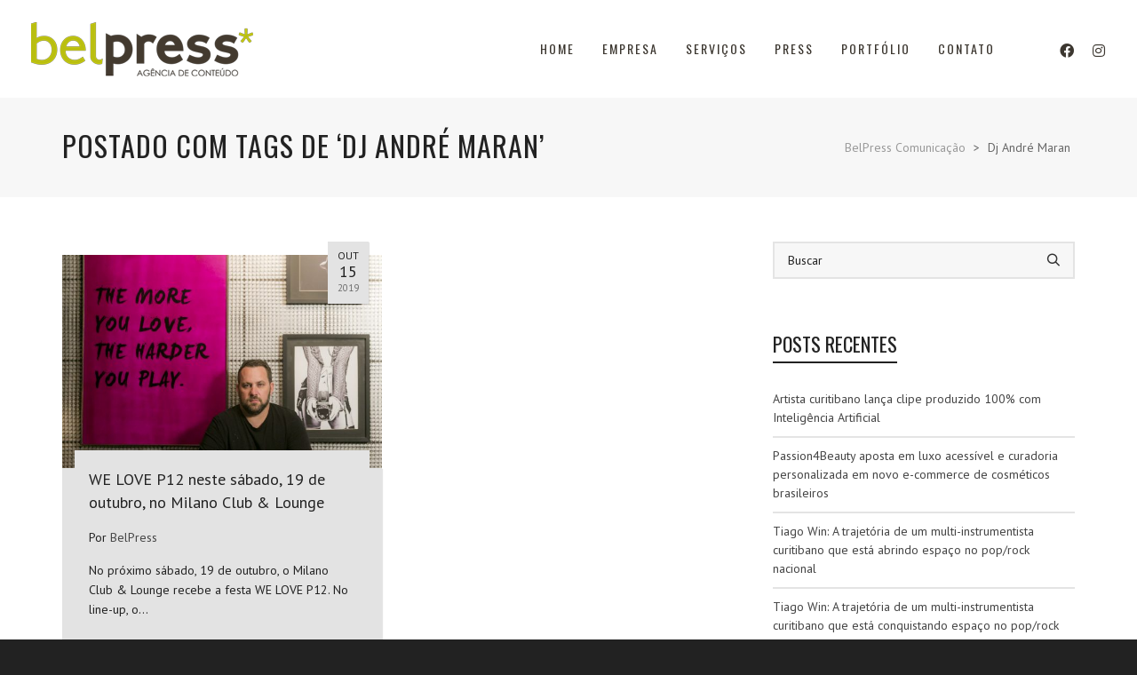

--- FILE ---
content_type: text/html; charset=UTF-8
request_url: http://belpress.com.br/tag/dj-andre-maran/
body_size: 110090
content:
<!DOCTYPE html>

<!--// OPEN HTML //-->
<html lang="pt-BR">

	<!--// OPEN HEAD //-->
	<head>
		
		<!-- Manually set render engine for Internet Explorer, prevent any plugin overrides -->
		<meta http-equiv="X-UA-Compatible" content="IE=EmulateIE10">
		
		
		
            <!--// SITE META //-->
            <meta charset="UTF-8"/>
                        	                <meta name="viewport" content="width=device-width, initial-scale=1.0, maximum-scale=1"/>
            
            <!--// PINGBACK & FAVICON //-->
            <link rel="pingback" href="http://belpress.com.br/xmlrpc.php"/>

        <title>Dj André Maran &#8211; BelPress Comunicação</title>
    <script>function spbImageResizer_writeCookie(){the_cookie=document.cookie,the_cookie&&window.devicePixelRatio>=2&&(the_cookie="spb_image_resizer_pixel_ratio="+window.devicePixelRatio+";"+the_cookie,document.cookie=the_cookie)}spbImageResizer_writeCookie();</script>
    <script>function writeCookie(){the_cookie=document.cookie,the_cookie&&window.devicePixelRatio>=2&&(the_cookie="pixel_ratio="+window.devicePixelRatio+";"+the_cookie,document.cookie=the_cookie)}writeCookie();</script>
<meta name='robots' content='max-image-preview:large' />
<link rel='dns-prefetch' href='//fonts.googleapis.com' />
<link rel="alternate" type="application/rss+xml" title="Feed para BelPress Comunicação &raquo;" href="http://belpress.com.br/feed/" />
<link rel="alternate" type="application/rss+xml" title="Feed de comentários para BelPress Comunicação &raquo;" href="http://belpress.com.br/comments/feed/" />
<link rel="alternate" type="application/rss+xml" title="Feed de tag para BelPress Comunicação &raquo; Dj André Maran" href="http://belpress.com.br/tag/dj-andre-maran/feed/" />
<style id='wp-img-auto-sizes-contain-inline-css' type='text/css'>
img:is([sizes=auto i],[sizes^="auto," i]){contain-intrinsic-size:3000px 1500px}
/*# sourceURL=wp-img-auto-sizes-contain-inline-css */
</style>
<style id='wp-emoji-styles-inline-css' type='text/css'>

	img.wp-smiley, img.emoji {
		display: inline !important;
		border: none !important;
		box-shadow: none !important;
		height: 1em !important;
		width: 1em !important;
		margin: 0 0.07em !important;
		vertical-align: -0.1em !important;
		background: none !important;
		padding: 0 !important;
	}
/*# sourceURL=wp-emoji-styles-inline-css */
</style>
<style id='wp-block-library-inline-css' type='text/css'>
:root{--wp-block-synced-color:#7a00df;--wp-block-synced-color--rgb:122,0,223;--wp-bound-block-color:var(--wp-block-synced-color);--wp-editor-canvas-background:#ddd;--wp-admin-theme-color:#007cba;--wp-admin-theme-color--rgb:0,124,186;--wp-admin-theme-color-darker-10:#006ba1;--wp-admin-theme-color-darker-10--rgb:0,107,160.5;--wp-admin-theme-color-darker-20:#005a87;--wp-admin-theme-color-darker-20--rgb:0,90,135;--wp-admin-border-width-focus:2px}@media (min-resolution:192dpi){:root{--wp-admin-border-width-focus:1.5px}}.wp-element-button{cursor:pointer}:root .has-very-light-gray-background-color{background-color:#eee}:root .has-very-dark-gray-background-color{background-color:#313131}:root .has-very-light-gray-color{color:#eee}:root .has-very-dark-gray-color{color:#313131}:root .has-vivid-green-cyan-to-vivid-cyan-blue-gradient-background{background:linear-gradient(135deg,#00d084,#0693e3)}:root .has-purple-crush-gradient-background{background:linear-gradient(135deg,#34e2e4,#4721fb 50%,#ab1dfe)}:root .has-hazy-dawn-gradient-background{background:linear-gradient(135deg,#faaca8,#dad0ec)}:root .has-subdued-olive-gradient-background{background:linear-gradient(135deg,#fafae1,#67a671)}:root .has-atomic-cream-gradient-background{background:linear-gradient(135deg,#fdd79a,#004a59)}:root .has-nightshade-gradient-background{background:linear-gradient(135deg,#330968,#31cdcf)}:root .has-midnight-gradient-background{background:linear-gradient(135deg,#020381,#2874fc)}:root{--wp--preset--font-size--normal:16px;--wp--preset--font-size--huge:42px}.has-regular-font-size{font-size:1em}.has-larger-font-size{font-size:2.625em}.has-normal-font-size{font-size:var(--wp--preset--font-size--normal)}.has-huge-font-size{font-size:var(--wp--preset--font-size--huge)}.has-text-align-center{text-align:center}.has-text-align-left{text-align:left}.has-text-align-right{text-align:right}.has-fit-text{white-space:nowrap!important}#end-resizable-editor-section{display:none}.aligncenter{clear:both}.items-justified-left{justify-content:flex-start}.items-justified-center{justify-content:center}.items-justified-right{justify-content:flex-end}.items-justified-space-between{justify-content:space-between}.screen-reader-text{border:0;clip-path:inset(50%);height:1px;margin:-1px;overflow:hidden;padding:0;position:absolute;width:1px;word-wrap:normal!important}.screen-reader-text:focus{background-color:#ddd;clip-path:none;color:#444;display:block;font-size:1em;height:auto;left:5px;line-height:normal;padding:15px 23px 14px;text-decoration:none;top:5px;width:auto;z-index:100000}html :where(.has-border-color){border-style:solid}html :where([style*=border-top-color]){border-top-style:solid}html :where([style*=border-right-color]){border-right-style:solid}html :where([style*=border-bottom-color]){border-bottom-style:solid}html :where([style*=border-left-color]){border-left-style:solid}html :where([style*=border-width]){border-style:solid}html :where([style*=border-top-width]){border-top-style:solid}html :where([style*=border-right-width]){border-right-style:solid}html :where([style*=border-bottom-width]){border-bottom-style:solid}html :where([style*=border-left-width]){border-left-style:solid}html :where(img[class*=wp-image-]){height:auto;max-width:100%}:where(figure){margin:0 0 1em}html :where(.is-position-sticky){--wp-admin--admin-bar--position-offset:var(--wp-admin--admin-bar--height,0px)}@media screen and (max-width:600px){html :where(.is-position-sticky){--wp-admin--admin-bar--position-offset:0px}}

/*# sourceURL=wp-block-library-inline-css */
</style><style id='global-styles-inline-css' type='text/css'>
:root{--wp--preset--aspect-ratio--square: 1;--wp--preset--aspect-ratio--4-3: 4/3;--wp--preset--aspect-ratio--3-4: 3/4;--wp--preset--aspect-ratio--3-2: 3/2;--wp--preset--aspect-ratio--2-3: 2/3;--wp--preset--aspect-ratio--16-9: 16/9;--wp--preset--aspect-ratio--9-16: 9/16;--wp--preset--color--black: #000000;--wp--preset--color--cyan-bluish-gray: #abb8c3;--wp--preset--color--white: #ffffff;--wp--preset--color--pale-pink: #f78da7;--wp--preset--color--vivid-red: #cf2e2e;--wp--preset--color--luminous-vivid-orange: #ff6900;--wp--preset--color--luminous-vivid-amber: #fcb900;--wp--preset--color--light-green-cyan: #7bdcb5;--wp--preset--color--vivid-green-cyan: #00d084;--wp--preset--color--pale-cyan-blue: #8ed1fc;--wp--preset--color--vivid-cyan-blue: #0693e3;--wp--preset--color--vivid-purple: #9b51e0;--wp--preset--gradient--vivid-cyan-blue-to-vivid-purple: linear-gradient(135deg,rgb(6,147,227) 0%,rgb(155,81,224) 100%);--wp--preset--gradient--light-green-cyan-to-vivid-green-cyan: linear-gradient(135deg,rgb(122,220,180) 0%,rgb(0,208,130) 100%);--wp--preset--gradient--luminous-vivid-amber-to-luminous-vivid-orange: linear-gradient(135deg,rgb(252,185,0) 0%,rgb(255,105,0) 100%);--wp--preset--gradient--luminous-vivid-orange-to-vivid-red: linear-gradient(135deg,rgb(255,105,0) 0%,rgb(207,46,46) 100%);--wp--preset--gradient--very-light-gray-to-cyan-bluish-gray: linear-gradient(135deg,rgb(238,238,238) 0%,rgb(169,184,195) 100%);--wp--preset--gradient--cool-to-warm-spectrum: linear-gradient(135deg,rgb(74,234,220) 0%,rgb(151,120,209) 20%,rgb(207,42,186) 40%,rgb(238,44,130) 60%,rgb(251,105,98) 80%,rgb(254,248,76) 100%);--wp--preset--gradient--blush-light-purple: linear-gradient(135deg,rgb(255,206,236) 0%,rgb(152,150,240) 100%);--wp--preset--gradient--blush-bordeaux: linear-gradient(135deg,rgb(254,205,165) 0%,rgb(254,45,45) 50%,rgb(107,0,62) 100%);--wp--preset--gradient--luminous-dusk: linear-gradient(135deg,rgb(255,203,112) 0%,rgb(199,81,192) 50%,rgb(65,88,208) 100%);--wp--preset--gradient--pale-ocean: linear-gradient(135deg,rgb(255,245,203) 0%,rgb(182,227,212) 50%,rgb(51,167,181) 100%);--wp--preset--gradient--electric-grass: linear-gradient(135deg,rgb(202,248,128) 0%,rgb(113,206,126) 100%);--wp--preset--gradient--midnight: linear-gradient(135deg,rgb(2,3,129) 0%,rgb(40,116,252) 100%);--wp--preset--font-size--small: 13px;--wp--preset--font-size--medium: 20px;--wp--preset--font-size--large: 36px;--wp--preset--font-size--x-large: 42px;--wp--preset--spacing--20: 0.44rem;--wp--preset--spacing--30: 0.67rem;--wp--preset--spacing--40: 1rem;--wp--preset--spacing--50: 1.5rem;--wp--preset--spacing--60: 2.25rem;--wp--preset--spacing--70: 3.38rem;--wp--preset--spacing--80: 5.06rem;--wp--preset--shadow--natural: 6px 6px 9px rgba(0, 0, 0, 0.2);--wp--preset--shadow--deep: 12px 12px 50px rgba(0, 0, 0, 0.4);--wp--preset--shadow--sharp: 6px 6px 0px rgba(0, 0, 0, 0.2);--wp--preset--shadow--outlined: 6px 6px 0px -3px rgb(255, 255, 255), 6px 6px rgb(0, 0, 0);--wp--preset--shadow--crisp: 6px 6px 0px rgb(0, 0, 0);}:where(.is-layout-flex){gap: 0.5em;}:where(.is-layout-grid){gap: 0.5em;}body .is-layout-flex{display: flex;}.is-layout-flex{flex-wrap: wrap;align-items: center;}.is-layout-flex > :is(*, div){margin: 0;}body .is-layout-grid{display: grid;}.is-layout-grid > :is(*, div){margin: 0;}:where(.wp-block-columns.is-layout-flex){gap: 2em;}:where(.wp-block-columns.is-layout-grid){gap: 2em;}:where(.wp-block-post-template.is-layout-flex){gap: 1.25em;}:where(.wp-block-post-template.is-layout-grid){gap: 1.25em;}.has-black-color{color: var(--wp--preset--color--black) !important;}.has-cyan-bluish-gray-color{color: var(--wp--preset--color--cyan-bluish-gray) !important;}.has-white-color{color: var(--wp--preset--color--white) !important;}.has-pale-pink-color{color: var(--wp--preset--color--pale-pink) !important;}.has-vivid-red-color{color: var(--wp--preset--color--vivid-red) !important;}.has-luminous-vivid-orange-color{color: var(--wp--preset--color--luminous-vivid-orange) !important;}.has-luminous-vivid-amber-color{color: var(--wp--preset--color--luminous-vivid-amber) !important;}.has-light-green-cyan-color{color: var(--wp--preset--color--light-green-cyan) !important;}.has-vivid-green-cyan-color{color: var(--wp--preset--color--vivid-green-cyan) !important;}.has-pale-cyan-blue-color{color: var(--wp--preset--color--pale-cyan-blue) !important;}.has-vivid-cyan-blue-color{color: var(--wp--preset--color--vivid-cyan-blue) !important;}.has-vivid-purple-color{color: var(--wp--preset--color--vivid-purple) !important;}.has-black-background-color{background-color: var(--wp--preset--color--black) !important;}.has-cyan-bluish-gray-background-color{background-color: var(--wp--preset--color--cyan-bluish-gray) !important;}.has-white-background-color{background-color: var(--wp--preset--color--white) !important;}.has-pale-pink-background-color{background-color: var(--wp--preset--color--pale-pink) !important;}.has-vivid-red-background-color{background-color: var(--wp--preset--color--vivid-red) !important;}.has-luminous-vivid-orange-background-color{background-color: var(--wp--preset--color--luminous-vivid-orange) !important;}.has-luminous-vivid-amber-background-color{background-color: var(--wp--preset--color--luminous-vivid-amber) !important;}.has-light-green-cyan-background-color{background-color: var(--wp--preset--color--light-green-cyan) !important;}.has-vivid-green-cyan-background-color{background-color: var(--wp--preset--color--vivid-green-cyan) !important;}.has-pale-cyan-blue-background-color{background-color: var(--wp--preset--color--pale-cyan-blue) !important;}.has-vivid-cyan-blue-background-color{background-color: var(--wp--preset--color--vivid-cyan-blue) !important;}.has-vivid-purple-background-color{background-color: var(--wp--preset--color--vivid-purple) !important;}.has-black-border-color{border-color: var(--wp--preset--color--black) !important;}.has-cyan-bluish-gray-border-color{border-color: var(--wp--preset--color--cyan-bluish-gray) !important;}.has-white-border-color{border-color: var(--wp--preset--color--white) !important;}.has-pale-pink-border-color{border-color: var(--wp--preset--color--pale-pink) !important;}.has-vivid-red-border-color{border-color: var(--wp--preset--color--vivid-red) !important;}.has-luminous-vivid-orange-border-color{border-color: var(--wp--preset--color--luminous-vivid-orange) !important;}.has-luminous-vivid-amber-border-color{border-color: var(--wp--preset--color--luminous-vivid-amber) !important;}.has-light-green-cyan-border-color{border-color: var(--wp--preset--color--light-green-cyan) !important;}.has-vivid-green-cyan-border-color{border-color: var(--wp--preset--color--vivid-green-cyan) !important;}.has-pale-cyan-blue-border-color{border-color: var(--wp--preset--color--pale-cyan-blue) !important;}.has-vivid-cyan-blue-border-color{border-color: var(--wp--preset--color--vivid-cyan-blue) !important;}.has-vivid-purple-border-color{border-color: var(--wp--preset--color--vivid-purple) !important;}.has-vivid-cyan-blue-to-vivid-purple-gradient-background{background: var(--wp--preset--gradient--vivid-cyan-blue-to-vivid-purple) !important;}.has-light-green-cyan-to-vivid-green-cyan-gradient-background{background: var(--wp--preset--gradient--light-green-cyan-to-vivid-green-cyan) !important;}.has-luminous-vivid-amber-to-luminous-vivid-orange-gradient-background{background: var(--wp--preset--gradient--luminous-vivid-amber-to-luminous-vivid-orange) !important;}.has-luminous-vivid-orange-to-vivid-red-gradient-background{background: var(--wp--preset--gradient--luminous-vivid-orange-to-vivid-red) !important;}.has-very-light-gray-to-cyan-bluish-gray-gradient-background{background: var(--wp--preset--gradient--very-light-gray-to-cyan-bluish-gray) !important;}.has-cool-to-warm-spectrum-gradient-background{background: var(--wp--preset--gradient--cool-to-warm-spectrum) !important;}.has-blush-light-purple-gradient-background{background: var(--wp--preset--gradient--blush-light-purple) !important;}.has-blush-bordeaux-gradient-background{background: var(--wp--preset--gradient--blush-bordeaux) !important;}.has-luminous-dusk-gradient-background{background: var(--wp--preset--gradient--luminous-dusk) !important;}.has-pale-ocean-gradient-background{background: var(--wp--preset--gradient--pale-ocean) !important;}.has-electric-grass-gradient-background{background: var(--wp--preset--gradient--electric-grass) !important;}.has-midnight-gradient-background{background: var(--wp--preset--gradient--midnight) !important;}.has-small-font-size{font-size: var(--wp--preset--font-size--small) !important;}.has-medium-font-size{font-size: var(--wp--preset--font-size--medium) !important;}.has-large-font-size{font-size: var(--wp--preset--font-size--large) !important;}.has-x-large-font-size{font-size: var(--wp--preset--font-size--x-large) !important;}
/*# sourceURL=global-styles-inline-css */
</style>

<style id='classic-theme-styles-inline-css' type='text/css'>
/*! This file is auto-generated */
.wp-block-button__link{color:#fff;background-color:#32373c;border-radius:9999px;box-shadow:none;text-decoration:none;padding:calc(.667em + 2px) calc(1.333em + 2px);font-size:1.125em}.wp-block-file__button{background:#32373c;color:#fff;text-decoration:none}
/*# sourceURL=/wp-includes/css/classic-themes.min.css */
</style>
<link rel='stylesheet' id='contact-form-7-css' href='http://belpress.com.br/wp-content/plugins/contact-form-7/includes/css/styles.css?ver=5.9.8' type='text/css' media='all' />
<link rel='stylesheet' id='spb-frontend-css' href='http://belpress.com.br/wp-content/plugins/swift-framework/includes/page-builder/frontend-assets/css/spb-styles.css' type='text/css' media='all' />
<link rel='stylesheet' id='swift-slider-min-css' href='http://belpress.com.br/wp-content/plugins/swift-framework/includes/swift-slider/assets/css/swift-slider.min.css' type='text/css' media='all' />
<link rel='stylesheet' id='bootstrap-css' href='http://belpress.com.br/wp-content/themes/atelier/css/bootstrap.min.css?ver=3.3.5' type='text/css' media='all' />
<link rel='stylesheet' id='font-awesome-v5-css' href='http://belpress.com.br/wp-content/themes/atelier/css/font-awesome.min.css?ver=5.10.1' type='text/css' media='all' />
<link rel='stylesheet' id='font-awesome-v4shims-css' href='http://belpress.com.br/wp-content/themes/atelier/css/v4-shims.min.css' type='text/css' media='all' />
<link rel='stylesheet' id='sf-main-css' href='http://belpress.com.br/wp-content/themes/atelier/css/main.css' type='text/css' media='all' />
<link rel='stylesheet' id='sf-responsive-css' href='http://belpress.com.br/wp-content/themes/atelier/css/responsive.css' type='text/css' media='all' />
<link rel='stylesheet' id='atelier-style-css' href='http://belpress.com.br/wp-content/themes/atelier/style.css' type='text/css' media='all' />
<link rel='stylesheet' id='redux-google-fonts-sf_atelier_options-css' href='http://fonts.googleapis.com/css?family=Lato%3A100%2C300%2C400%2C700%2C900%2C100italic%2C300italic%2C400italic%2C700italic%2C900italic%7CPT+Sans%3A400%2C700%2C400italic%2C700italic%7COswald%3A200%2C300%2C400%2C500%2C600%2C700&#038;ver=1690311216' type='text/css' media='all' />
<script type="text/javascript" src="http://belpress.com.br/wp-includes/js/jquery/jquery.min.js?ver=3.7.1" id="jquery-core-js"></script>
<script type="text/javascript" src="http://belpress.com.br/wp-includes/js/jquery/jquery-migrate.min.js?ver=3.4.1" id="jquery-migrate-js"></script>
<script type="text/javascript" src="http://belpress.com.br/wp-content/plugins/swift-framework/public/js/lib/imagesloaded.pkgd.min.js" id="imagesLoaded-js"></script>
<script type="text/javascript" src="http://belpress.com.br/wp-content/plugins/swift-framework/public/js/lib/jquery.viewports.min.js" id="jquery-viewports-js"></script>
<link rel="https://api.w.org/" href="http://belpress.com.br/wp-json/" /><link rel="alternate" title="JSON" type="application/json" href="http://belpress.com.br/wp-json/wp/v2/tags/528" /><link rel="EditURI" type="application/rsd+xml" title="RSD" href="http://belpress.com.br/xmlrpc.php?rsd" />
<meta name="generator" content="WordPress 6.9" />
			<script type="text/javascript">
			var ajaxurl = 'http://belpress.com.br/wp-admin/admin-ajax.php';
			</script>
			<style type="text/css">.recentcomments a{display:inline !important;padding:0 !important;margin:0 !important;}</style><style type="text/css">
::selection, ::-moz-selection {background-color: #b9be10; color: #fff;}.accent-bg, .funded-bar .bar {background-color:#b9be10;}.accent {color:#b9be10;}span.highlighted, span.dropcap4, .loved-item:hover .loved-count, .flickr-widget li, .portfolio-grid li, figcaption .product-added, .woocommerce .widget_layered_nav ul li.chosen small.count, .woocommerce .widget_layered_nav_filters ul li a, .sticky-post-icon, .fw-video-close:hover {background-color: #b9be10!important; color: #ffffff!important;}a:hover, a:focus, #sidebar a:hover, .pagination-wrap a:hover, .carousel-nav a:hover, .portfolio-pagination div:hover > i, #footer a:hover, .beam-me-up a:hover span, .portfolio-item .portfolio-item-permalink, .read-more-link, .blog-item .read-more, .blog-item-details a:hover, .author-link, span.dropcap2, .spb_divider.go_to_top a, .item-link:hover, #header-translation p a, #breadcrumbs a:hover, .ui-widget-content a:hover, .yith-wcwl-add-button a:hover, #product-img-slider li a.zoom:hover, .woocommerce .star-rating span, #jckqv .woocommerce-product-rating .star-rating span:before, .article-body-wrap .share-links a:hover, ul.member-contact li a:hover, .bag-product a.remove:hover, .bag-product-title a:hover, #back-to-top:hover,  ul.member-contact li a:hover, .fw-video-link-image:hover i, .ajax-search-results .all-results:hover, .search-result h5 a:hover .ui-state-default a:hover, .fw-video-link-icon:hover {color: #b9be10;}.carousel-wrap > a:hover,  .woocommerce p.stars a.active:after,  .woocommerce p.stars a:hover:after {color: #b9be10!important;}.read-more i:before, .read-more em:before {color: #b9be10;}textarea:focus, input:focus, input[type="text"]:focus, input[type="email"]:focus, textarea:focus, .bypostauthor .comment-wrap .comment-avatar,.search-form input:focus, .wpcf7 input:focus, .wpcf7 textarea:focus, .ginput_container input:focus, .ginput_container textarea:focus, .mymail-form input:focus, .mymail-form textarea:focus, input[type="tel"]:focus, input[type="number"]:focus {border-color: #b9be10!important;}nav .menu ul li:first-child:after,.navigation a:hover > .nav-text, .returning-customer a:hover {border-bottom-color: #b9be10;}nav .menu ul ul li:first-child:after {border-right-color: #b9be10;}.spb_impact_text .spb_call_text {border-left-color: #b9be10;}.spb_impact_text .spb_button span {color: #fff;}a[rel="tooltip"], ul.member-contact li a, a.text-link, .tags-wrap .tags a, .logged-in-as a, .comment-meta-actions .edit-link, .comment-meta-actions .comment-reply, .read-more {border-color: #444444;}.super-search-go {border-color: #b9be10!important;}.super-search-go:hover {background: #b9be10!important;border-color: #b9be10!important;}.owl-pagination .owl-page span {background-color: #e4e4e4;}.owl-pagination .owl-page::after {background-color: #b9be10;}.owl-pagination .owl-page:hover span, .owl-pagination .owl-page.active a {background-color: #3c3730;}body.header-below-slider .home-slider-wrap #slider-continue:hover {border-color: #b9be10;}body.header-below-slider .home-slider-wrap #slider-continue:hover i {color: #b9be10;}#one-page-nav li a:hover > i {background: #b9be10;}#one-page-nav li.selected a:hover > i {border-color: #b9be10;}#one-page-nav li .hover-caption {background: #b9be10; color: #ffffff;}#one-page-nav li .hover-caption:after {border-left-color: #b9be10;}.love-it:hover > svg .stroke {stroke: #b9be10!important;}.love-it:hover > svg .fill {fill: #b9be10!important;}.side-details .love-it > svg .stroke {stroke: #e4e4e4;}.side-details .love-it > svg .fill {fill: #e4e4e4;}.side-details .comments-wrapper > svg .stroke {stroke: #e4e4e4;}.side-details .comments-wrapper > svg .fill {fill: #e4e4e4;}.comments-wrapper a:hover > svg .stroke {stroke: #b9be10!important;}.comments-wrapper a:hover span, .love-it:hover span.love-count {color: #b9be10!important;}.circle-bar .spinner > div {border-top-color: #b9be10;border-right-color: #b9be10;}#sf-home-preloader, #site-loading {background-color: #FFFFFF;}.loading-bar-transition .pace .pace-progress {background-color: #b9be10;}.spinner .circle-bar {border-left-color:#e4e4e4;border-bottom-color:#e4e4e4;border-right-color:#b9be10;border-top-color:#b9be10;}.orbit-bars .spinner > div:before {border-top-color:#b9be10;border-bottom-color:#b9be10;}.orbit-bars .spinner > div:after {background-color: #e4e4e4;}body, .layout-fullwidth #container {background-color: #222222;}#main-container, .tm-toggle-button-wrap a {background-color: #FFFFFF;}.tabbed-heading-wrap .heading-text {background-color: #FFFFFF;}.single-product.page-heading-fancy .product-main {background-color: #FFFFFF;}.spb-row-container[data-top-style="slant-ltr"]:before, .spb-row-container[data-top-style="slant-rtl"]:before, .spb-row-container[data-bottom-style="slant-ltr"]:after, .spb-row-container[data-bottom-style="slant-rtr"]:after {background-color: #FFFFFF;}a, .ui-widget-content a, #respond .form-submit input[type=submit] {color: #444444;}a:hover, a:focus {color: #999999;}ul.bar-styling li:not(.selected) > a:hover, ul.bar-styling li > .comments-likes:hover {color: #ffffff;background: #b9be10;border-color: #b9be10;}ul.bar-styling li > .comments-likes:hover * {color: #ffffff!important;}ul.bar-styling li > a, ul.bar-styling li > div, ul.page-numbers li > a, ul.page-numbers li > span, .curved-bar-styling, ul.bar-styling li > form input, .spb_directory_filter_below {border-color: #e4e4e4;}ul.bar-styling li > a, ul.bar-styling li > span, ul.bar-styling li > div, ul.bar-styling li > form input {background-color: #FFFFFF;}.pagination-wrap {border-color: #e4e4e4;}.pagination-wrap ul li a {border-color: transparent;}ul.page-numbers li > a:hover, ul.page-numbers li > span.current, .pagination-wrap ul li > a:hover, .pagination-wrap ul li span.current {border-color: #e4e4e4!important;color: #222222!important;}input[type="text"], input[type="email"], input[type="password"], textarea, select, .wpcf7 input[type="text"], .wpcf7 input[type="email"], .wpcf7 textarea, .wpcf7 select, .ginput_container input[type="text"], .ginput_container input[type="email"], .ginput_container textarea, .ginput_container select, .mymail-form input[type="text"], .mymail-form input[type="email"], .mymail-form textarea, .mymail-form select, input[type="date"], input[type="tel"], input.input-text, input[type="number"], .select2-container .select2-choice {border-color: #e4e4e4;background-color: #f7f7f7;color:#222222;}.select2-container .select2-choice>.select2-chosen {color:#222222!important;}::-webkit-input-placeholder {color:#222222!important;}:-moz-placeholder {color:#222222!important;}::-moz-placeholder {color:#222222!important;}:-ms-input-placeholder {color:#222222!important;}input[type=submit], button[type=submit], input[type="file"], select, .wpcf7 input.wpcf7-submit[type=submit] {border-color: #e4e4e4;color: #222222;}input[type=submit]:hover, button[type=submit]:hover, .wpcf7 input.wpcf7-submit[type=submit]:hover, .gform_wrapper input[type=submit]:hover, .mymail-form input[type=submit]:hover {background: #3c3730;border-color: #3c3730; color: #ffffff;}.modal-header {background: #f7f7f7;}.modal-content {background: #FFFFFF;}.modal-header h3, .modal-header .close {color: #222222;}.modal-header .close:hover {color: #b9be10;}.recent-post .post-details, .portfolio-item h5.portfolio-subtitle, .search-item-content time, .search-item-content span, .portfolio-details-wrap .date {color: #222222;}ul.bar-styling li.facebook > a:hover {color: #fff!important;background: #3b5998;border-color: #3b5998;}ul.bar-styling li.twitter > a:hover {color: #fff!important;background: #4099FF;border-color: #4099FF;}ul.bar-styling li.google-plus > a:hover {color: #fff!important;background: #d34836;border-color: #d34836;}ul.bar-styling li.pinterest > a:hover {color: #fff!important;background: #cb2027;border-color: #cb2027;}#top-bar {background: #ffffff; border-bottom-color: #e3e3e3;}#top-bar .tb-text {color: #222222;}#top-bar .tb-text > a, #top-bar nav .menu > li > a {color: #666666;}#top-bar .menu li {border-left-color: #e3e3e3; border-right-color: #e3e3e3;}#top-bar .menu > li > a, #top-bar .menu > li.parent:after {color: #666666;}#top-bar .menu > li:hover > a, #top-bar a:hover {color: #fe504f!important;}.header-wrap #header, .header-standard-overlay #header, .vertical-header .header-wrap #header-section, #header-section .is-sticky #header.sticky-header {background-color:#ffffff;}.fs-search-open .header-wrap #header, .fs-search-open .header-standard-overlay #header, .fs-search-open .vertical-header .header-wrap #header-section, .fs-search-open #header-section .is-sticky #header.sticky-header {background-color: #fe504f;}.fs-supersearch-open .header-wrap #header, .fs-supersearch-open .header-standard-overlay #header, .fs-supersearch-open .vertical-header .header-wrap #header-section, .fs-supersearch-open #header-section .is-sticky #header.sticky-header {background-color: #fe504f;}.overlay-menu-open .header-wrap #header, .overlay-menu-open .header-standard-overlay #header, .overlay-menu-open .vertical-header .header-wrap #header-section, .overlay-menu-open #header-section .is-sticky #header.sticky-header {background-color: #fe504f;}#sf-header-banner {background-color:#fff; border-bottom: 2px solid#e3e3e3;}#sf-header-banner {color:#222;}#sf-header-banner a {color:#333;}#sf-header-banner a:hover {color:#1dc6df;}.header-left, .header-right, .vertical-menu-bottom .copyright {color: #3c3730;}.header-left a, .header-right a, .vertical-menu-bottom .copyright a, #header .header-left ul.menu > li > a.header-search-link-alt, #header .header-right ul.menu > li > a.header-search-link, #header .header-right ul.menu > li > a.header-search-link-alt {color: #3c3730;}.header-left a:hover, .header-right a:hover, .vertical-menu-bottom .copyright a:hover {color: #b9be10;}#header .header-left ul.menu > li:hover > a.header-search-link-alt, #header .header-right ul.menu > li:hover > a.header-search-link-alt {color: #b9be10!important;}#header-search a:hover, .super-search-close:hover {color: #b9be10;}.sf-super-search {background-color: #3c3730;}.sf-super-search .search-options .ss-dropdown ul {background-color: #b9be10;}.sf-super-search .search-options .ss-dropdown ul li a {color: #ffffff;}.sf-super-search .search-options .ss-dropdown ul li a:hover {color: #3c3730;}.sf-super-search .search-options .ss-dropdown > span, .sf-super-search .search-options input {color: #b9be10; border-bottom-color: #b9be10;}.sf-super-search .search-options .ss-dropdown ul li .fa-check {color: #3c3730;}.sf-super-search-go:hover, .sf-super-search-close:hover { background-color: #b9be10; border-color: #b9be10; color: #ffffff;}.header-languages .current-language {color: #3c3730;}#header-section #main-nav {border-top-color: #f0f0f0;}.ajax-search-wrap {background-color:#fff}.ajax-search-wrap, .ajax-search-results, .search-result-pt .search-result, .vertical-header .ajax-search-results {border-color: #f0f0f0;}.page-content {border-bottom-color: #e4e4e4;}.ajax-search-wrap input[type="text"], .search-result-pt h6, .no-search-results h6, .search-result h5 a, .no-search-results p {color: #3c3730;}.header-wrap, #header-section .is-sticky .sticky-header, #header-section.header-5 #header, #header .header-right .aux-item, #header .header-left .aux-item {border-color: transparent!important;}.header-left .aux-item, .header-right .aux-item {padding-left: 10px;padding-right: 10px;}.aux-item .std-menu.cart-wishlist {margin-left: 0; margin-right: 0;}#header .aux-item .std-menu li.shopping-bag-item > a {padding-left: 0;}.header-left .aux-item, .header-right .aux-item {border-color: !important;}#contact-slideout {background: #FFFFFF;}#mobile-top-text, #mobile-header {background-color: #ffffff;border-bottom-color:;}#mobile-top-text, #mobile-logo h1 {color: #3c3730;}#mobile-top-text a, #mobile-header a {color: #3c3730;}#mobile-header a {color: #3c3730;}#mobile-header a.mobile-menu-link span.menu-bars, #mobile-header a.mobile-menu-link span.menu-bars:before, #mobile-header a.mobile-menu-link span.menu-bars:after {background-color: #3c3730;}#mobile-header a.mobile-menu-link:hover span.menu-bars, #mobile-header a.mobile-menu-link:hover span.menu-bars:before, #mobile-header a.mobile-menu-link:hover span.menu-bars:after {background-color: #b9be10;}#mobile-menu-wrap, #mobile-cart-wrap {background-color: #222;color: #e4e4e4;}.mobile-search-form input[type="text"] {color: #e4e4e4;border-bottom-color: #444;}.mobile-search-form ::-webkit-input-placeholder {color: #e4e4e4!important;}.mobile-search-form :-moz-placeholder {color: #e4e4e4!important;}.mobile-search-form ::-moz-placeholder {color: #e4e4e4!important;}.mobile-search-form :-ms-input-placeholder {color: #e4e4e4!important;}#mobile-menu-wrap a, #mobile-cart-wrap a:not(.sf-button), #mobile-menu-wrap .shopping-bag-item a > span.num-items {color: #fff;}#mobile-menu-wrap .bag-buttons a.sf-button.bag-button {color: #fff!important;}.shop-icon-fill #mobile-menu-wrap .shopping-bag-item a > span.num-items {color: #222!important;}#mobile-menu-wrap a:hover, #mobile-cart-wrap a:not(.sf-button):hover,  #mobile-menu ul li:hover > a {color: #fe504f!important;}#mobile-menu-wrap .bag-buttons a.wishlist-button {color: #fff!important;}#mobile-menu ul li.parent > a:after {color: #e4e4e4;}#mobile-cart-wrap .shopping-bag-item > a.cart-contents, #mobile-cart-wrap .bag-product, #mobile-cart-wrap .bag-empty {border-bottom-color: #444;}#mobile-menu ul li, .mobile-cart-menu li, .mobile-cart-menu .bag-header, .mobile-cart-menu .bag-product, .mobile-cart-menu .bag-empty {border-color: #444;}a.mobile-menu-link span, a.mobile-menu-link span:before, a.mobile-menu-link span:after {background: #fff;}a.mobile-menu-link:hover span, a.mobile-menu-link:hover span:before, a.mobile-menu-link:hover span:after {background: #fe504f;}#mobile-cart-wrap .bag-buttons > a.bag-button {color: #fff!important;border-color: #fff;}#mobile-cart-wrap .bag-product a.remove {color: #fff!important;}#mobile-cart-wrap .bag-product a.remove:hover {color: #fe504f!important;}#logo.has-img, .header-left, .header-right {height:50px;}#mobile-logo {max-height:50px;}#mobile-logo.has-img img {max-height:50px;}.full-center #logo.has-img a > img {max-height: 110px;width: auto;}.header-left, .header-right {line-height:50px;}.minimal-checkout-return a {height:50px;line-height:50px;padding: 0;}.browser-ie #logo {width:250px;}#logo.has-img a > img {padding: 30px 0;}.header-2 #logo.has-img img {max-height:50px;}#logo.has-img img {max-height:50px;}.full-header-stick #header, .full-header-stick #logo, .full-header-stick .header-left, .full-header-stick .header-right {height:110px;line-height:110px;}.full-center #main-navigation ul.menu > li > a, .full-center .header-right ul.menu > li > a, .full-center nav.float-alt-menu ul.menu > li > a, .full-center .header-right div.text, .full-center #header .aux-item ul.social-icons li {height:110px;line-height:110px;}.full-center #header, .full-center .float-menu, .header-split .float-menu {height:110px;}.full-center nav li.menu-item.sf-mega-menu > ul.sub-menu, .full-center .ajax-search-wrap {top:110px!important;}.browser-ff #logo a {height:110px;}.full-center #logo {max-height:110px;}.header-6 .header-left, .header-6 .header-right, .header-6 #logo.has-img {height:110px;line-height:110px;}.header-6 #logo.has-img a > img {padding: 0;}#logo.has-img a {height:110px;}#logo.has-img a > img {padding: 0 10px;}.full-center.resized-header #main-navigation ul.menu > li > a, .full-center.resized-header .header-right ul.menu > li > a, .full-center.resized-header nav.float-alt-menu ul.menu > li > a, .full-center.resized-header .header-right div.text, .full-header-stick.resized-header #header, .full-header-stick.resized-header #logo, .full-header-stick.resized-header .header-left, .full-header-stick.resized-header .header-right, .full-center.resized-header  #header .aux-item ul.social-icons li {height:80px;line-height:80px;}.full-center.resized-header #logo, .full-center.resized-header #logo.no-img a {height:80px;}.full-center.resized-header #header, .full-center.resized-header .float-menu, .header-split.resized-header .float-menu {height:80px;}.full-center.resized-header nav ul.menu > li.menu-item > ul.sub-menu, .full-center.resized-header nav li.menu-item.sf-mega-menu > ul.sub-menu, .full-center.resized-header nav li.menu-item.sf-mega-menu-alt > ul.sub-menu, .full-center.resized-header .ajax-search-wrap {top:80px!important;}.browser-ff .resized-header #logo a {height:80px;}.resized-header #logo.has-img a {height:80px;}.full-center.resized-header nav.float-alt-menu ul.menu > li > ul.sub-menu {top:80px!important;}#main-nav, .header-wrap[class*="page-header-naked"] #header-section .is-sticky #main-nav, .header-wrap #header-section .is-sticky #header.sticky-header, .header-wrap #header-section.header-5 #header, .header-wrap[class*="page-header-naked"] #header .is-sticky .sticky-header, .header-wrap[class*="page-header-naked"] #header-section.header-5 #header .is-sticky .sticky-header {background-color: #fff;}#main-nav {border-color: #f0f0f0;border-top-style: solid;}.show-menu {background-color: #3c3730;color: #ffffff;}nav .menu > li:before {background: #07c1b6;}nav .menu .sub-menu .parent > a:after {border-left-color: #07c1b6;}nav .menu ul.sub-menu, li.menu-item.sf-mega-menu > ul.sub-menu > div {background-color: #FFFFFF;}nav .menu ul.sub-menu li {border-top-color: #f0f0f0;border-top-style: solid;}li.menu-item.sf-mega-menu > ul.sub-menu > li {border-top-color: #f0f0f0;border-top-style: solid;}li.menu-item.sf-mega-menu > ul.sub-menu > li {border-left-color: #f0f0f0;border-left-style: solid;}nav .menu > li.menu-item > a, nav.std-menu .menu > li > a {color: #3c3730;}#main-nav ul.menu > li, #main-nav ul.menu > li:first-child, #main-nav ul.menu > li:first-child, .full-center nav#main-navigation ul.menu > li, .full-center nav#main-navigation ul.menu > li:first-child, .full-center #header nav.float-alt-menu ul.menu > li {border-color: #f0f0f0;}nav ul.menu > li.menu-item.sf-menu-item-btn > a {border-color: #3c3730;background-color: #3c3730;color: #b9be10;}nav ul.menu > li.menu-item.sf-menu-item-btn:hover > a {border-color: #b9be10; background-color: #b9be10; color: #ffffff!important;}#main-nav ul.menu > li, .full-center nav#main-navigation ul.menu > li, .full-center nav.float-alt-menu ul.menu > li, .full-center #header nav.float-alt-menu ul.menu > li {border-width: 0!important;}.full-center nav#main-navigation ul.menu > li:first-child {border-width: 0;margin-left: -15px;}#main-nav .menu-right {right: -5px;}nav .menu > li.menu-item:hover > a, nav.std-menu .menu > li:hover > a {color: #b9be10!important;}nav .menu > li.current-menu-ancestor > a, nav .menu > li.current-menu-item > a, nav .menu > li.current-scroll-item > a, #mobile-menu .menu ul li.current-menu-item > a {color: #b9be10;}.shopping-bag-item a > span.num-items {border-color: #3c3730;}.shop-icon-fill .shopping-bag-item > a > i {color: inherit;}.shop-icon-fill .shopping-bag-item a > span.num-items, .shop-icon-fill .shopping-bag-item:hover a > span.num-items {color: #ffffff!important;}.shop-icon-fill .shopping-bag-item:hover > a > i {color: inherit;}.header-left ul.sub-menu > li > a:hover, .header-right ul.sub-menu > li > a:hover {color: #b9be10;}.shopping-bag-item a > span.num-items:after {border-color: #b9be10;}.shopping-bag-item:hover a > span.num-items {border-color: #b9be10!important; color: #b9be10!important;}.shopping-bag-item:hover a > span.num-items:after {border-color: #b9be10!important;}.page-header-naked-light .sticky-wrapper:not(.is-sticky) .shopping-bag-item:hover a > span.num-items, .page-header-naked-dark .sticky-wrapper:not(.is-sticky) .shopping-bag-item:hover a > span.num-items {color: #ffffff}.page-header-naked-light .sticky-wrapper:not(.is-sticky) .shopping-bag-item:hover a > span.num-items:after, .page-header-naked-dark .sticky-wrapper:not(.is-sticky) .shopping-bag-item:hover a > span.num-items:after {border-color: #b9be10;}nav .menu ul.sub-menu li.menu-item > a, nav .menu ul.sub-menu li > span, nav.std-menu ul.sub-menu {color: #3c3730;}.bag-buttons a.bag-button, .bag-buttons a.wishlist-button {color: #3c3730!important;}.bag-product a.remove, .woocommerce .bag-product a.remove {color: #3c3730!important;}.bag-product a.remove:hover, .woocommerce .bag-product a.remove:hover {color: #b9be10!important;}nav .menu ul.sub-menu li.menu-item:hover > a, .bag-product a.remove:hover {color: #3c3730!important;}nav .menu li.parent > a:after, nav .menu li.parent > a:after:hover, .ajax-search-wrap:after {color: #3c3730;}nav .menu ul.sub-menu li.current-menu-ancestor > a, nav .menu ul.sub-menu li.current-menu-item > a {color: #3c3730!important;}#main-nav .header-right ul.menu > li, .wishlist-item {border-left-color: #f0f0f0;}.bag-header, .bag-product, .bag-empty, .wishlist-empty {border-color: #f0f0f0;}.bag-buttons a.checkout-button, .bag-buttons a.create-account-button, .woocommerce input.button.alt, .woocommerce .alt-button, .woocommerce button.button.alt {background: #b9be10; color: #ffffff;}.woocommerce .button.update-cart-button:hover {background: #b9be10; color: #ffffff;}.woocommerce input.button.alt:hover, .woocommerce .alt-button:hover, .woocommerce button.button.alt:hover {background: #b9be10; color: #ffffff;}.shopping-bag:before, nav .menu ul.sub-menu li:first-child:before {border-bottom-color: #07c1b6;}.page-header-naked-light .sticky-wrapper:not(.is-sticky) a.menu-bars-link:hover span, .page-header-naked-light .sticky-wrapper:not(.is-sticky) a.menu-bars-link:hover span:before, .page-header-naked-light .sticky-wrapper:not(.is-sticky) a.menu-bars-link:hover span:after, .page-header-naked-dark .sticky-wrapper:not(.is-sticky) a.menu-bars-link:hover span, .page-header-naked-dark .sticky-wrapper:not(.is-sticky) a.menu-bars-link:hover span:before, .page-header-naked-dark .sticky-wrapper:not(.is-sticky) a.menu-bars-link:hover span:after {background: #b9be10;}a.menu-bars-link span, a.menu-bars-link span:before, a.menu-bars-link span:after {background: #3c3730;}a.menu-bars-link:hover span, a.menu-bars-link:hover span:before, a.menu-bars-link:hover span:after {background: #b9be10;}.overlay-menu-open .header-wrap {background-color: #ffffff;}.overlay-menu-open .header-wrap #header {background-color: transparent!important;}.overlay-menu-open #logo h1, .overlay-menu-open .header-left, .overlay-menu-open .header-right, .overlay-menu-open .header-left a, .overlay-menu-open .header-right a {color: #ffffff!important;}#overlay-menu nav li.menu-item > a, .overlay-menu-open a.menu-bars-link, #overlay-menu .fs-overlay-close {color: #ffffff;}.overlay-menu-open a.menu-bars-link span:before, .overlay-menu-open a.menu-bars-link span:after {background: #ffffff!important;}.fs-supersearch-open .fs-supersearch-link, .fs-search-open .fs-header-search-link {color: #ffffff!important;}#overlay-menu {background-color: #fe504f;}#overlay-menu, #fullscreen-search, #fullscreen-supersearch {background-color: rgba(254,80,79, 0.95);}#overlay-menu nav li:hover > a {color: #fe504f!important;}#fullscreen-supersearch .sf-super-search {color: #666666!important;}#fullscreen-supersearch .sf-super-search .search-options .ss-dropdown > span, #fullscreen-supersearch .sf-super-search .search-options input {color: #ffffff!important;}#fullscreen-supersearch .sf-super-search .search-options .ss-dropdown > span:hover, #fullscreen-supersearch .sf-super-search .search-options input:hover {color: #fe504f!important;}#fullscreen-supersearch .sf-super-search .search-go a.sf-button {background-color: #b9be10!important;}#fullscreen-supersearch .sf-super-search .search-go a.sf-button:hover {background-color: #3c3730!important;border-color: #3c3730!important;color: #ffffff!important;}#fullscreen-search .fs-overlay-close, #fullscreen-search .search-wrap .title, .fs-search-bar, .fs-search-bar input#fs-search-input, #fullscreen-search .search-result-pt h3 {color: #666666;}#fullscreen-search ::-webkit-input-placeholder {color: #666666!important;}#fullscreen-search :-moz-placeholder {color: #666666!important;}#fullscreen-search ::-moz-placeholder {color: #666666!important;}#fullscreen-search :-ms-input-placeholder {color: #666666!important;}#fullscreen-search .container1 > div, #fullscreen-search .container2 > div, #fullscreen-search .container3 > div {background-color: #666666;}nav#main-navigation ul.menu > li.sf-menu-item-new-badge > a:before {background-color: #ffffff;box-shadow: inset 2px 2px #fa726e;}nav#main-navigation ul.menu > li.sf-menu-item-new-badge > a:after {background-color: #ffffff;color: #fa726e; border-color: #fa726e;}.sf-side-slideout {background-color: #222;}.sf-side-slideout .vertical-menu nav .menu li > a, .sf-side-slideout .vertical-menu nav .menu li.parent > a:after, .sf-side-slideout .vertical-menu nav .menu > li ul.sub-menu > li > a {color: #fff;}.sf-side-slideout .vertical-menu nav .menu li.menu-item {border-color: #ccc;}.sf-side-slideout .vertical-menu nav .menu li:hover > a, .sf-side-slideout .vertical-menu nav .menu li.parent:hover > a:after, .sf-side-slideout .vertical-menu nav .menu > li ul.sub-menu > li:hover > a {color: #07c1b6!important;}.contact-menu-link.slide-open {color: #b9be10;}#base-promo, .sf-promo-bar {background-color: #e4e4e4;}#base-promo > p, #base-promo.footer-promo-text > a, #base-promo.footer-promo-arrow > a, .sf-promo-bar > p, .sf-promo-bar.promo-text > a, .sf-promo-bar.promo-arrow > a {color: #222;}#base-promo.footer-promo-arrow:hover, #base-promo.footer-promo-text:hover, .sf-promo-bar.promo-arrow:hover, .sf-promo-bar.promo-text:hover {background-color: #b9be10!important;color: #ffffff!important;}#base-promo.footer-promo-arrow:hover > *, #base-promo.footer-promo-text:hover > *, .sf-promo-bar.promo-arrow:hover > *, .sf-promo-bar.promo-text:hover > * {color: #ffffff!important;}#breadcrumbs {background-color:#e4e4e4;color:#666666;}#breadcrumbs a, #breadcrumb i {color:#999999;}.page-heading {background-color: #f7f7f7;}.page-heading h1, .page-heading h3 {color: #222222;}.page-heading .heading-text, .fancy-heading .heading-text {text-align: left;}.content-divider-wrap .content-divider {border-color: #e4e4e4;}.page-heading.fancy-heading .media-overlay {background-color:;opacity:;}body {color: #222222;}h1, h1 a, h3.countdown-subject {color: #222222;}h2, h2 a {color: #222222;}h3, h3 a {color: #222222;}h4, h4 a, .carousel-wrap > a {color: #222222;}h5, h5 a {color: #222222;}h6, h6 a {color: #222222;}.title-wrap .spb-heading span, #reply-title span {border-bottom-color: #222222;}.title-wrap h3.spb-heading span, h3#reply-title span {border-bottom-color: #222222;}figure.animated-overlay figcaption {background-color: #fe504f;}figure.animated-overlay figcaption {background-color: rgba(254,80,79, 0.90);}figure.animated-overlay figcaption * {color: #ffffff;}figcaption .thumb-info .name-divide {background-color: #ffffff;}figcaption .thumb-info h6 span.price {border-top-color: #ffffff;}.article-divider {background: #e4e4e4;}.post-pagination-wrap {background-color:#444;}.post-pagination-wrap .next-article > *, .post-pagination-wrap .next-article a, .post-pagination-wrap .prev-article > *, .post-pagination-wrap .prev-article a {color:#fff;}.post-pagination-wrap .next-article a:hover, .post-pagination-wrap .prev-article a:hover {color: #b9be10;}.article-extras {background-color:#f7f7f7;}.review-bar {background-color:#f7f7f7;}.review-bar .bar, .review-overview-wrap .overview-circle {background-color:#2e2e36;color:#fff;}.posts-type-bright .recent-post .post-item-details {border-top-color:#e4e4e4;}table {border-bottom-color: #e4e4e4;}table td {border-top-color: #e4e4e4;}.read-more-button, #comments-list li .comment-wrap {border-color: #e4e4e4;}.read-more-button:hover {color: #b9be10;border-color: #b9be10;}.testimonials.carousel-items li .testimonial-text, .recent-post figure {background-color: #f7f7f7;}.spb_accordion .spb_accordion_section {border-color: #e4e4e4;}.spb_accordion .spb_accordion_section > h4.ui-state-active a, .toggle-wrap .spb_toggle.spb_toggle_title_active {color: #222222!important;}.widget ul li, .widget.widget_lip_most_loved_widget li, .widget_download_details ul > li {border-color: #e4e4e4;}.widget.widget_lip_most_loved_widget li {background: #FFFFFF; border-color: #e4e4e4;}.widget_lip_most_loved_widget .loved-item > span {color: #222222;}ul.wp-tag-cloud li > a, ul.wp-tag-cloud li:before {border-color: #e4e4e4;}.widget .tagcloud a:hover, ul.wp-tag-cloud li:hover > a, ul.wp-tag-cloud li:hover:before {background-color: #b9be10; border-color: #b9be10; color: #ffffff;}ul.wp-tag-cloud li:hover:after {border-color: #b9be10; background-color: #ffffff;}.loved-item .loved-count > i {color: #222222;background: #e4e4e4;}.subscribers-list li > a.social-circle {color: #ffffff;background: #3c3730;}.subscribers-list li:hover > a.social-circle {color: #fbfbfb;background: #b9be10;}.widget_download_details ul > li a, .sidebar .widget_categories ul > li a, .sidebar .widget_archive ul > li a, .sidebar .widget_nav_menu ul > li a, .sidebar .widget_meta ul > li a, .sidebar .widget_recent_entries ul > li, .widget_product_categories ul > li a, .widget_layered_nav ul > li a, .widget_display_replies ul > li a, .widget_display_forums ul > li a, .widget_display_topics ul > li a {color: #444444;}.widget_download_details ul > li a:hover, .sidebar .widget_categories ul > li a:hover, .sidebar .widget_archive ul > li a:hover, .sidebar .widget_nav_menu ul > li a:hover, .widget_nav_menu ul > li.current-menu-item a, .sidebar .widget_meta ul > li a:hover, .sidebar .widget_recent_entries ul > li a:hover, .widget_product_categories ul > li a:hover, .widget_layered_nav ul > li a:hover, .widget_edd_categories_tags_widget ul li a:hover, .widget_display_replies ul li, .widget_display_forums ul > li a:hover, .widget_display_topics ul > li a:hover {color: #999999;}#calendar_wrap caption {border-bottom-color: #3c3730;}.sidebar .widget_calendar tbody tr > td a {color: #ffffff;background-color: #3c3730;}.sidebar .widget_calendar tbody tr > td a:hover {background-color: #b9be10;}.sidebar .widget_calendar tfoot a {color: #3c3730;}.sidebar .widget_calendar tfoot a:hover {color: #b9be10;}.widget_calendar #calendar_wrap, .widget_calendar th, .widget_calendar tbody tr > td, .widget_calendar tbody tr > td.pad {border-color: #e4e4e4;}.sidebar .widget hr {border-color: #e4e4e4;}.widget ul.flickr_images li a:after, .portfolio-grid li a:after {color: #ffffff;}.loved-item:hover .loved-count > svg .stroke {stroke: #ffffff;}.loved-item:hover .loved-count > svg .fill {fill: #ffffff;}.fw-row .spb_portfolio_widget .title-wrap {border-bottom-color: #e4e4e4;}.portfolio-item {border-bottom-color: #e4e4e4;}.masonry-items .portfolio-item-details {background: #f7f7f7;}.masonry-items .blog-item .blog-details-wrap:before {background-color: #f7f7f7;}.masonry-items .portfolio-item figure {border-color: #e4e4e4;}.portfolio-details-wrap span span {color: #666;}.share-links > a:hover {color: #b9be10;}.portfolio-item.masonry-item .portfolio-item-details {background: #FFFFFF;}#infscr-loading .spinner > div {background: #e4e4e4;}.blog-aux-options li.selected a {background: #b9be10;border-color: #b9be10;color: #ffffff;}.blog-filter-wrap .aux-list li:hover {border-bottom-color: transparent;}.blog-filter-wrap .aux-list li:hover a {color: #ffffff;background: #b9be10;}.mini-blog-item-wrap, .mini-items .mini-alt-wrap, .mini-items .mini-alt-wrap .quote-excerpt, .mini-items .mini-alt-wrap .link-excerpt, .masonry-items .blog-item .quote-excerpt, .masonry-items .blog-item .link-excerpt, .timeline-items .standard-post-content .quote-excerpt, .timeline-items .standard-post-content .link-excerpt, .post-info, .author-info-wrap, .body-text .link-pages, .page-content .link-pages, .posts-type-list .recent-post, .standard-items .blog-item .standard-post-content {border-color: #e4e4e4;}.standard-post-date, .timeline {background: #e4e4e4;}.timeline-items .standard-post-content {background: #FFFFFF;}.timeline-items .format-quote .standard-post-content:before, .timeline-items .standard-post-content.no-thumb:before {border-left-color: #f7f7f7;}.search-item-img .img-holder {background: #f7f7f7;border-color:#e4e4e4;}.masonry-items .blog-item .masonry-item-wrap {background: #f7f7f7;}.mini-items .blog-item-details, .share-links, .single-portfolio .share-links, .single .pagination-wrap, ul.post-filter-tabs li a {border-color: #e4e4e4;}.mini-item-details {color: #222222;}.related-item figure {background-color: #3c3730; color: #ffffff}.required {color: #ee3c59;}.post-item-details .comments-likes a i, .post-item-details .comments-likes a span {color: #222222;}.posts-type-list .recent-post:hover h4 {color: #999999}.blog-grid-items .blog-item .grid-left:after {border-left-color: #e3e3e3;}.blog-grid-items .blog-item .grid-right:after {border-right-color: #e3e3e3;}.blog-item .tweet-icon, .blog-item .post-icon, .blog-item .inst-icon {color: #ffffff!important;}.posts-type-bold .recent-post .details-wrap, .masonry-items .blog-item .details-wrap, .blog-grid-items .blog-item > div, .product-shadows .preview-slider-item-wrapper {background: #e3e3e3;color: #222;}.masonry-items .blog-item .details-wrap:before {background: #e3e3e3;}.masonry-items .blog-item .comments-svg .stroke, .masonry-items .blog-item .loveit-svg .stroke {stroke: #222;}.masonry-items .blog-item .loveit-svg .fill {fill: #222;}.masonry-items .blog-item:hover .comments-svg .stroke, .masonry-items .blog-item:hover .loveit-svg .stroke {stroke: #ffffff;}.masonry-items .blog-item:hover .loveit-svg .fill {fill: #ffffff;}.blog-grid-items .blog-item h2, .blog-grid-items .blog-item h6, .blog-grid-items .blog-item data, .blog-grid-items .blog-item .author span, .blog-grid-items .blog-item .tweet-text a, .masonry-items .blog-item h2, .masonry-items .blog-item h6 {color: #222;}.posts-type-bold a, .masonry-items .blog-item a {color: #444444;}.posts-type-bold .recent-post .details-wrap:before, .masonry-items .blog-item .details-wrap:before, .posts-type-bold .recent-post.has-thumb .details-wrap:before {border-bottom-color: #e3e3e3;}.posts-type-bold .recent-post.has-thumb:hover .details-wrap, .posts-type-bold .recent-post.no-thumb:hover .details-wrap, .bold-items .blog-item:hover, .masonry-items .blog-item:hover .details-wrap, .blog-grid-items .blog-item:hover > div, .instagram-item .inst-overlay, .masonry-items .blog-item:hover .details-wrap:before {background: #fe504f;}.blog-grid-items .instagram-item:hover .inst-overlay {background: rgba(254,80,79, 0.90);}.posts-type-bold .recent-post:hover .details-wrap:before, .masonry-items .blog-item:hover .details-wrap:before {border-bottom-color: #fe504f;}.posts-type-bold .recent-post:hover .details-wrap *, .bold-items .blog-item:hover *, .masonry-items .blog-item:hover .details-wrap, .masonry-items .blog-item:hover .details-wrap a, .masonry-items .blog-item:hover h2, .masonry-items .blog-item:hover h6, .masonry-items .blog-item:hover .details-wrap .quote-excerpt *, .blog-grid-items .blog-item:hover *, .instagram-item .inst-overlay data {color: #ffffff;}.blog-grid-items .blog-item:hover .grid-right:after {border-right-color:#fe504f;}.blog-grid-items .blog-item:hover .grid-left:after {border-left-color:#fe504f;}.blog-grid-items .blog-item:hover h2, .blog-grid-items .blog-item:hover h6, .blog-grid-items .blog-item:hover data, .blog-grid-items .blog-item:hover .author span, .blog-grid-items .blog-item:hover .tweet-text a {color: #ffffff;}.blog-item .side-details, .narrow-date-block {background: #e3e3e3;color: #222;}.blog-item .side-details .comments-wrapper {border-color: #e4e4e4;}.standard-items.alt-styling .blog-item .standard-post-content {background: #FFFFFF;}.standard-items.alt-styling .blog-item.quote .standard-post-content, .mini-items .blog-item.quote .mini-alt-wrap {background: #222222;color: #FFFFFF;}.standard-items .blog-item .read-more-button, .mini-items .blog-item .read-more-button {background-color: #FFFFFF;}#respond .form-submit input[type=submit]:hover {border-color: #b9be10;}.post-details-wrap .tags-wrap, .post-details-wrap .comments-likes {border-color: #e4e4e4;}.sf-button.accent {color: #ffffff; background-color: #b9be10;border-color: #b9be10;}.sf-button.sf-icon-reveal.accent {color: #ffffff!important; background-color: #b9be10!important;}a.sf-button.stroke-to-fill {color: #444444;}.sf-button.accent.bordered .sf-button-border {border-color: #b9be10;}a.sf-button.bordered.accent {color: #b9be10;border-color: #b9be10;}a.sf-button.bordered.accent:hover {color: #ffffff;}a.sf-button.rotate-3d span.text:before {color: #ffffff; background-color: #b9be10;}.sf-button.accent:hover, .sf-button.bordered.accent:hover {background-color: #3c3730;border-color: #3c3730;color: #ffffff;}a.sf-button, a.sf-button:hover, #footer a.sf-button:hover {background-image: none;color: #fff;}a.sf-button.gold, a.sf-button.gold:hover, a.sf-button.lightgrey, a.sf-button.lightgrey:hover, a.sf-button.white:hover {color: #222!important;}a.sf-button.transparent-dark {color: #222222!important;}a.sf-button.transparent-light:hover, a.sf-button.transparent-dark:hover {color: #b9be10!important;}.title-wrap a.sf-button:hover {color: #b9be10!important;}.sf-icon {color: #1dc6df;}.sf-icon-cont, .sf-icon-cont:hover, .sf-hover .sf-icon-cont, .sf-icon-box[class*="icon-box-boxed-"] .sf-icon-cont, .sf-hover .sf-icon-box-hr {background-color: #1dc6df;}.sf-hover .sf-icon-cont, .sf-hover .sf-icon-box-hr {background-color: #222!important;}.sf-hover .sf-icon-cont .sf-icon {color: #ffffff!important;}.sf-icon-box[class*="sf-icon-box-boxed-"] .sf-icon-cont:after {border-top-color: #1dc6df;border-left-color: #1dc6df;}.sf-hover .sf-icon-cont .sf-icon, .sf-icon-box.sf-icon-box-boxed-one .sf-icon, .sf-icon-box.sf-icon-box-boxed-three .sf-icon {color: #ffffff;}.sf-icon-box-animated .front {background: #f7f7f7; border-color: #e4e4e4;}.sf-icon-box-animated .front h3 {color: #222222;}.sf-icon-box-animated .back {background: #b9be10; border-color: #b9be10;}.sf-icon-box-animated .back, .sf-icon-box-animated .back h3 {color: #ffffff;}.client-item figure, .borderframe img {border-color: #e4e4e4;}span.dropcap3 {background: #000;color: #fff;}span.dropcap4 {color: #fff;}.spb_divider, .spb_divider.go_to_top_icon1, .spb_divider.go_to_top_icon2, .testimonials > li, .tm-toggle-button-wrap, .tm-toggle-button-wrap a, .portfolio-details-wrap, .spb_divider.go_to_top a, .widget_search form input {border-color: #e4e4e4;}.spb_divider.go_to_top_icon1 a, .spb_divider.go_to_top_icon2 a {background: #FFFFFF;}.divider-wrap h3.divider-heading:before, .divider-wrap h3.divider-heading:after {background: #e4e4e4;}.spb_tabs .ui-tabs .ui-tabs-panel, .spb_content_element .ui-tabs .ui-tabs-nav, .ui-tabs .ui-tabs-nav li {border-color: #e4e4e4;}.spb_tabs .ui-tabs .ui-tabs-panel, .ui-tabs .ui-tabs-nav li.ui-tabs-active a {background: #FFFFFF!important;}.tabs-type-dynamic .nav-tabs li.active a, .tabs-type-dynamic .nav-tabs li a:hover {background:#b9be10;border-color:#b9be10!important;color: #b9be10;}.spb_tabs .nav-tabs li a, .spb_tour .nav-tabs li a {border-color: #e4e4e4!important;}.spb_tabs .nav-tabs li:hover a, .spb_tour .nav-tabs li:hover a {border-color: #b9be10!important;color: #b9be10!important;}.spb_tabs .nav-tabs li.active a, .spb_tour .nav-tabs li.active a {background: #b9be10;border-color: #b9be10!important;color: #ffffff!important;}.spb_accordion_section > h4:hover .ui-icon:before {border-color: #b9be10;}.toggle-wrap .spb_toggle, .spb_toggle_content {border-color: #e4e4e4;}.toggle-wrap .spb_toggle:hover {color: #b9be10;}.ui-accordion h4.ui-accordion-header .ui-icon {color: #222222;}.standard-browser .ui-accordion h4.ui-accordion-header.ui-state-active:hover a, .standard-browser .ui-accordion h4.ui-accordion-header:hover .ui-icon {color: #b9be10;}blockquote.pullquote {border-color: #b9be10;}.borderframe img {border-color: #eeeeee;}.spb_box_content.whitestroke {background-color: #fff;border-color: #e4e4e4;}ul.member-contact li a:hover {color: #999999;}.testimonials.carousel-items li .testimonial-text {border-color: #e4e4e4;}.testimonials.carousel-items li .testimonial-text:after {border-left-color: #e4e4e4;border-top-color: #e4e4e4;}.product-reviews.masonry-items li.testimonial .testimonial-text {background-color: #e4e4e4;}.product-reviews.masonry-items li.testimonial.has-cite .testimonial-text::after {border-top-color: #e4e4e4;}.horizontal-break {background-color: #e4e4e4;}.horizontal-break.bold {background-color: #222222;}.progress .bar {background-color: #b9be10;}.progress.standard .bar {background: #b9be10;}.progress-bar-wrap .progress-value {color: #b9be10;}.sf-share-counts {border-color: #e4e4e4;}.mejs-controls .mejs-time-rail .mejs-time-current {background: #b9be10!important;}.mejs-controls .mejs-time-rail .mejs-time-loaded {background: #ffffff!important;}.pt-banner h6 {color: #ffffff;}.pinmarker-container a.pin-button:hover {background: #b9be10; color: #ffffff;}.directory-item-details .item-meta {color: #222222;}.spb_row_container .spb_tweets_slider_widget .spb-bg-color-wrap, .spb_tweets_slider_widget .spb-bg-color-wrap {background: #1dc6df;}.spb_tweets_slider_widget .tweet-text, .spb_tweets_slider_widget .tweet-icon {color: #ffffff;}.spb_tweets_slider_widget .tweet-text a, .spb_tweets_slider_widget .twitter_intents a {color: #339933;}.spb_tweets_slider_widget .tweet-text a:hover, .spb_tweets_slider_widget .twitter_intents a:hover {color: #ffffff;}.spb_testimonial_slider_widget .spb-bg-color-wrap {background: #1dc6df;}.spb_testimonial_slider_widget .heading-wrap h3.spb-center-heading, .spb_testimonial_slider_widget .testimonial-text, .spb_testimonial_slider_widget cite, .spb_testimonial_slider_widget .testimonial-icon {color: #ffffff;}.spb_testimonial_slider_widget .heading-wrap h3.spb-center-heading {border-bottom-color: #ffffff;}.content-slider .flex-direction-nav .flex-next:before, .content-slider .flex-direction-nav .flex-prev:before {background-color: #e4e4e4;color: #222222;}.spb_tweets_slider_widget .heading-wrap h3.spb-center-heading {color: #ffffff;border-bottom-color: #ffffff;}#footer {background: #222222;}#footer.footer-divider {border-top-color: #333333;}#footer, #footer p, #footer h3.spb-heading {color: #cccccc;}#footer h3.spb-heading span {border-bottom-color: #cccccc;}#footer a {color: #ffffff;}#footer a:hover {color: #cccccc;}#footer .widget ul li, #footer .widget_categories ul, #footer .widget_archive ul, #footer .widget_nav_menu ul, #footer .widget_recent_comments ul, #footer .widget_meta ul, #footer .widget_recent_entries ul, #footer .widget_product_categories ul {border-color: #333333;}#copyright {background-color: #222222;border-top-color: #333333;}#copyright p, #copyright .text-left, #copyright .text-right {color: #999999;}#copyright a {color: #ffffff;}#copyright a:hover, #copyright nav .menu li a:hover {color: #cccccc!important;}#copyright nav .menu li {border-left-color: #333333;}#footer .widget_calendar #calendar_wrap, #footer .widget_calendar th, #footer .widget_calendar tbody tr > td, #footer .widget_calendar tbody tr > td.pad {border-color: #333333;}.widget input[type="email"] {background: #f7f7f7; color: #999}#footer .widget hr {border-color: #333333;}#sf-newsletter-bar, .layout-boxed #sf-newsletter-bar > .container {background-color: #222;}#sf-newsletter-bar h3.sub-text {color: #ccc;}#sf-newsletter-bar .sub-code form input[type=submit], #sf-newsletter-bar .sub-code form input[type="text"], #sf-newsletter-bar .sub-code form input[type="email"] {border-color: #ccc;color: #ccc;}#sf-newsletter-bar .sub-code form input[type=submit]:hover {border-color: #fff;color: #fff;}#sf-newsletter-bar .sub-close {color: #ccc;}#sf-newsletter-bar .sub-close:hover {color: #fff;}#sf-newsletter-bar ::-webkit-input-placeholder {color:#ccc!important;}#sf-newsletter-bar :-moz-placeholder {color:#ccc!important;}#sf-newsletter-bar ::-moz-placeholder {color:#ccc!important;}#sf-newsletter-bar :-ms-input-placeholder {color:#ccc!important;}#buddypress .activity-meta a, #buddypress .acomment-options a, #buddypress #member-group-links li a, .widget_bp_groups_widget #groups-list li, .activity-list li.bbp_topic_create .activity-content .activity-inner, .activity-list li.bbp_reply_create .activity-content .activity-inner {border-color: #e4e4e4;}#buddypress .activity-meta a:hover, #buddypress .acomment-options a:hover, #buddypress #member-group-links li a:hover {border-color: #b9be10;}#buddypress .activity-header a, #buddypress .activity-read-more a {border-color: #b9be10;}#buddypress #members-list .item-meta .activity, #buddypress .activity-header p {color: #222222;}#buddypress .pagination-links span, #buddypress .load-more.loading a {background-color: #b9be10;color: #ffffff;border-color: #b9be10;}#buddypress div.dir-search input[type=submit], #buddypress #whats-new-submit input[type=submit] {background: #f7f7f7; color: #3c3730}span.bbp-admin-links a, li.bbp-forum-info .bbp-forum-content {color: #222222;}span.bbp-admin-links a:hover {color: #b9be10;}.bbp-topic-action #favorite-toggle a, .bbp-topic-action #subscription-toggle a, .bbp-single-topic-meta a, .bbp-topic-tags a, #bbpress-forums li.bbp-body ul.forum, #bbpress-forums li.bbp-body ul.topic, #bbpress-forums li.bbp-header, #bbpress-forums li.bbp-footer, #bbp-user-navigation ul li a, .bbp-pagination-links a, #bbp-your-profile fieldset input, #bbp-your-profile fieldset textarea, #bbp-your-profile, #bbp-your-profile fieldset {border-color: #e4e4e4;}.bbp-topic-action #favorite-toggle a:hover, .bbp-topic-action #subscription-toggle a:hover, .bbp-single-topic-meta a:hover, .bbp-topic-tags a:hover, #bbp-user-navigation ul li a:hover, .bbp-pagination-links a:hover {border-color: #b9be10;}#bbp-user-navigation ul li.current a, .bbp-pagination-links span.current {border-color: #b9be10;background: #b9be10; color: #ffffff;}#bbpress-forums fieldset.bbp-form button[type=submit], #bbp_user_edit_submit, .widget_display_search #bbp_search_submit {background: #f7f7f7; color: #3c3730}#bbpress-forums fieldset.bbp-form button[type=submit]:hover, #bbp_user_edit_submit:hover {background: #b9be10; color: #ffffff;}#bbpress-forums li.bbp-header {border-top-color: #b9be10;}.campaign-item .details-wrap {background-color:#FFFFFF;}.atcf-profile-campaigns > li {border-color: #e4e4e4;}.tribe-events-list-separator-month span {background-color:#FFFFFF;}#tribe-bar-form, .tribe-events-list .tribe-events-event-cost span, #tribe-events-content .tribe-events-calendar td {background-color:#f7f7f7;}.tribe-events-loop .tribe-events-event-meta, .tribe-events-list .tribe-events-venue-details {border-color: #e4e4e4;}@media only screen and (max-width: 767px) {nav .menu > li {border-top-color: #e4e4e4;}}html.no-js .sf-animation, .mobile-browser .sf-animation, .apple-mobile-browser .sf-animation, .sf-animation[data-animation="none"] {
				opacity: 1!important;left: auto!important;right: auto!important;bottom: auto!important;-webkit-transform: scale(1)!important;-o-transform: scale(1)!important;-moz-transform: scale(1)!important;transform: scale(1)!important;}html.no-js .sf-animation.image-banner-content, .mobile-browser .sf-animation.image-banner-content, .apple-mobile-browser .sf-animation.image-banner-content {
				bottom: 50%!important;}.mobile-browser .product-grid .product {opacity: 1!important;}</style>
<meta name="generator" content="Powered by Slider Revolution 6.6.8 - responsive, Mobile-Friendly Slider Plugin for WordPress with comfortable drag and drop interface." />
<script>function setREVStartSize(e){
			//window.requestAnimationFrame(function() {
				window.RSIW = window.RSIW===undefined ? window.innerWidth : window.RSIW;
				window.RSIH = window.RSIH===undefined ? window.innerHeight : window.RSIH;
				try {
					var pw = document.getElementById(e.c).parentNode.offsetWidth,
						newh;
					pw = pw===0 || isNaN(pw) || (e.l=="fullwidth" || e.layout=="fullwidth") ? window.RSIW : pw;
					e.tabw = e.tabw===undefined ? 0 : parseInt(e.tabw);
					e.thumbw = e.thumbw===undefined ? 0 : parseInt(e.thumbw);
					e.tabh = e.tabh===undefined ? 0 : parseInt(e.tabh);
					e.thumbh = e.thumbh===undefined ? 0 : parseInt(e.thumbh);
					e.tabhide = e.tabhide===undefined ? 0 : parseInt(e.tabhide);
					e.thumbhide = e.thumbhide===undefined ? 0 : parseInt(e.thumbhide);
					e.mh = e.mh===undefined || e.mh=="" || e.mh==="auto" ? 0 : parseInt(e.mh,0);
					if(e.layout==="fullscreen" || e.l==="fullscreen")
						newh = Math.max(e.mh,window.RSIH);
					else{
						e.gw = Array.isArray(e.gw) ? e.gw : [e.gw];
						for (var i in e.rl) if (e.gw[i]===undefined || e.gw[i]===0) e.gw[i] = e.gw[i-1];
						e.gh = e.el===undefined || e.el==="" || (Array.isArray(e.el) && e.el.length==0)? e.gh : e.el;
						e.gh = Array.isArray(e.gh) ? e.gh : [e.gh];
						for (var i in e.rl) if (e.gh[i]===undefined || e.gh[i]===0) e.gh[i] = e.gh[i-1];
											
						var nl = new Array(e.rl.length),
							ix = 0,
							sl;
						e.tabw = e.tabhide>=pw ? 0 : e.tabw;
						e.thumbw = e.thumbhide>=pw ? 0 : e.thumbw;
						e.tabh = e.tabhide>=pw ? 0 : e.tabh;
						e.thumbh = e.thumbhide>=pw ? 0 : e.thumbh;
						for (var i in e.rl) nl[i] = e.rl[i]<window.RSIW ? 0 : e.rl[i];
						sl = nl[0];
						for (var i in nl) if (sl>nl[i] && nl[i]>0) { sl = nl[i]; ix=i;}
						var m = pw>(e.gw[ix]+e.tabw+e.thumbw) ? 1 : (pw-(e.tabw+e.thumbw)) / (e.gw[ix]);
						newh =  (e.gh[ix] * m) + (e.tabh + e.thumbh);
					}
					var el = document.getElementById(e.c);
					if (el!==null && el) el.style.height = newh+"px";
					el = document.getElementById(e.c+"_wrapper");
					if (el!==null && el) {
						el.style.height = newh+"px";
						el.style.display = "block";
					}
				} catch(e){
					console.log("Failure at Presize of Slider:" + e)
				}
			//});
		  };</script>
<style type="text/css" title="dynamic-css" class="options-output">#logo h1, #logo h2, #mobile-logo h1{font-family:Lato;font-weight:400;font-style:normal;color:#222;font-size:24px;}body, p, nav .shopping-bag, nav .wishlist-bag{font-family:"PT Sans";line-height:22px;font-weight:400;font-style:normal;font-size:14px;}h1,.impact-text,.impact-text > p,.impact-text-large,.impact-text-large > p,h3.countdown-subject, .swiper-slide .caption-content > h2, #jckqv h1{font-family:Oswald;text-transform:uppercase;line-height:35px;letter-spacing:1px;font-weight:400;font-style:normal;font-size:32px;}h2,.blog-item .quote-excerpt{font-family:"PT Sans";line-height:36px;font-weight:400;font-style:normal;font-size:24px;}h3,.spb-row-expand-text,.woocommerce div.product .woocommerce-tabs ul.tabs li a, .single_variation_wrap .single_variation span.price{font-family:Oswald;text-transform:uppercase;line-height:28px;font-weight:400;font-style:normal;font-size:22px;}h4{font-family:"PT Sans";line-height:24px;font-weight:400;font-style:normal;font-size:18px;}h5{font-family:"PT Sans";line-height:22px;font-weight:400;font-style:normal;font-size:16px;}h6{font-family:"PT Sans";line-height:16px;font-weight:400;font-style:normal;font-size:12px;}#main-nav, #header nav, .vertical-menu nav, .header-9#header-section #main-nav, #overlay-menu nav, #mobile-menu, #one-page-nav li .hover-caption, .mobile-search-form input[type="text"]{font-family:Oswald;letter-spacing:2px;font-weight:400;font-style:normal;font-size:14px;}</style>
	<!--// CLOSE HEAD //-->
	<link rel='stylesheet' id='rs-plugin-settings-css' href='http://belpress.com.br/wp-content/plugins/revslider/public/assets/css/rs6.css?ver=6.6.8' type='text/css' media='all' />
<style id='rs-plugin-settings-inline-css' type='text/css'>
#rs-demo-id {}
/*# sourceURL=rs-plugin-settings-inline-css */
</style>
</head>

	<!--// OPEN BODY //-->
	<body class="archive tag tag-dj-andre-maran tag-528 wp-custom-logo wp-theme-atelier minimal-design mobile-header-left-logo mhs-tablet-land mh-overlay responsive-fluid sticky-header-enabled sh-dynamic page-shadow product-shadows layout-fullwidth disable-mobile-animations  swift-framework-v2.8.0 atelier-v2.9.2">

		
		<div id="site-loading" class="fade"><div class="spinner "></div></div><div id="mobile-menu-wrap" class="menu-is-right"><a href="#" class="mobile-overlay-close"><i class="sf-icon-close"></i></a><nav id="mobile-menu" class="clearfix"><div class="menu-menu-principal-container"><ul id="menu-menu-principal" class="menu"><li  class="menu-item-16 menu-item menu-item-type-post_type menu-item-object-page menu-item-home   "><a href="http://belpress.com.br/"><span class="menu-item-text">HOME</span></a></li>
<li  class="menu-item-31 menu-item menu-item-type-post_type menu-item-object-page   "><a href="http://belpress.com.br/empresa/"><span class="menu-item-text">EMPRESA</span></a></li>
<li  class="menu-item-48 menu-item menu-item-type-post_type menu-item-object-page   "><a href="http://belpress.com.br/servicos/"><span class="menu-item-text">SERVIÇOS</span></a></li>
<li  class="menu-item-47 menu-item menu-item-type-post_type menu-item-object-page   "><a href="http://belpress.com.br/press/"><span class="menu-item-text">PRESS</span></a></li>
<li  class="menu-item-46 menu-item menu-item-type-post_type menu-item-object-page   "><a href="http://belpress.com.br/clientes/"><span class="menu-item-text">PORTFÓLIO</span></a></li>
<li  class="menu-item-45 menu-item menu-item-type-post_type menu-item-object-page   "><a href="http://belpress.com.br/contato/"><span class="menu-item-text">CONTATO</span></a></li>
</ul></div><ul class="alt-mobile-menu"></ul></nav></div>
		<!--// OPEN #container //-->
		<div id="container">

			<header id="mobile-header" class="mobile-left-logo clearfix"><div id="mobile-logo" class="logo-left has-img clearfix" data-anim="">
<a href="http://belpress.com.br">
<img class="standard" src="http://belpress.com.br/wp-content/uploads/2017/10/LOGO_BELPRESS.png" alt="BelPress Comunicação" width="250" height="66" />
<div class="text-logo"></div>
</a>
</div>
<div class="mobile-header-opts"><a href="#" class="mobile-menu-link menu-bars-link"><span class="menu-bars"></span></a></div></header>			
			<!--// HEADER //-->
			<div class="header-wrap  full-center full-header-stick page-header-standard">

				<div id="header-section" class="header-4 ">
					
<header id="header" class="sticky-header fw-header clearfix">
	<div class="container"> 
		<div class="row"> 
			
			<div id="logo" class="col-sm-4 logo-left has-img clearfix" data-anim="">
<a href="http://belpress.com.br">
<img class="standard" src="http://belpress.com.br/wp-content/uploads/2017/10/LOGO_BELPRESS.png" alt="BelPress Comunicação" width="250" height="66" />
<div class="text-logo"></div>
</a>
</div>
			
			<div class="header-right">
				<div class="aux-item aux-item-social"><ul class="social-icons standard ">
<li class="facebook"><a href="https://www.facebook.com/BelPressComunicacao/" target="_blank"><i class="fab fa-facebook"></i><i class="fab fa-facebook"></i></a></li>
<li class="instagram"><a href="http://instagram.com/belpresscom" target="_blank"><i class="fab fa-instagram"></i><i class="fab fa-instagram"></i></a></li>
</ul>
</div>
			</div>
			
			<div class="float-menu container">
<nav id="main-navigation" class="std-menu clearfix">
<div class="menu-menu-principal-container"><ul id="menu-menu-principal-1" class="menu"><li  class="menu-item-16 menu-item menu-item-type-post_type menu-item-object-page menu-item-home sf-std-menu         " ><a href="http://belpress.com.br/"><span class="menu-item-text">HOME</span></a></li>
<li  class="menu-item-31 menu-item menu-item-type-post_type menu-item-object-page sf-std-menu         " ><a href="http://belpress.com.br/empresa/"><span class="menu-item-text">EMPRESA</span></a></li>
<li  class="menu-item-48 menu-item menu-item-type-post_type menu-item-object-page sf-std-menu         " ><a href="http://belpress.com.br/servicos/"><span class="menu-item-text">SERVIÇOS</span></a></li>
<li  class="menu-item-47 menu-item menu-item-type-post_type menu-item-object-page sf-std-menu         " ><a href="http://belpress.com.br/press/"><span class="menu-item-text">PRESS</span></a></li>
<li  class="menu-item-46 menu-item menu-item-type-post_type menu-item-object-page sf-std-menu         " ><a href="http://belpress.com.br/clientes/"><span class="menu-item-text">PORTFÓLIO</span></a></li>
<li  class="menu-item-45 menu-item menu-item-type-post_type menu-item-object-page sf-std-menu         " ><a href="http://belpress.com.br/contato/"><span class="menu-item-text">CONTATO</span></a></li>
</ul></div></nav>

</div>
			
		</div> <!-- CLOSE .row --> 
	</div> <!-- CLOSE .container --> 
</header> 				</div>

				
				
				
				
			</div>

		
			<!--// OPEN #main-container //-->
			<div id="main-container" class="clearfix">

				                
                                            <div class="page-heading  page-heading-breadcrumbs clearfix">
                                        <div class="container">
                    	
                    	                    	
                        <div class="heading-text" data-textalign="left">

                            
                                                                    <h1>Postado com tags de                                        &#8216;Dj André Maran&#8217;</h1>
                                    
                            
                        </div>

                        
                        
						                    <div id="breadcrumbs">
                        <div class="container"><!-- Breadcrumb NavXT 7.3.1 -->
<span property="itemListElement" typeof="ListItem"><a property="item" typeof="WebPage" title="Go to BelPress Comunicação." href="http://belpress.com.br" class="home" ><span property="name">BelPress Comunicação</span></a><meta property="position" content="1"></span> &gt; <span property="itemListElement" typeof="ListItem"><span property="name" class="archive taxonomy post_tag current-item">Dj André Maran</span><meta property="url" content="http://belpress.com.br/tag/dj-andre-maran/"><meta property="position" content="2"></span></div>
                    </div>
                
                        
                    </div>
                </div>
                	

<div class="container">

	
        					<div class="content-divider-wrap container"><div class="content-divider sf-elem-bb"></div></div>
				
        <div class="inner-page-wrap has-right-sidebar has-one-sidebar row clearfix">

            <!-- OPEN page -->
                        <div class="col-sm-8 clearfix">
            
            
                <div class="page-content hfeed clearfix">

                    
<div class="blog-wrap blog-items-wrap blog-masonry">

		
	        	
	        <!-- OPEN .blog-items -->
	        <ul class="blog-items row masonry-items clearfix"
	            data-blog-type="masonry">
	
	            	
	                	                <li class="blog-item col-sm-6 format-standard post-774 post type-post status-publish has-post-thumbnail hentry category-cultura tag-curitiba tag-dj-andre-maran tag-dj-marcelo-m tag-house-music tag-milano-club-lounge tag-milano-club-cwb tag-musica-eletronica tag-we-love-p12" itemscope itemtype="http://schema.org/BlogPosting">
	                    <div class="date-overlay narrow-date-block"><span class="month">out</span><span class="day">15</span><span class="year">2019</span></div><figure class="animated-overlay overlay-style thumb-media-image"><div class="img-wrap" itemprop="image" itemscope itemtype="https://schema.org/ImageObject"><img src="http://belpress.com.br/wp-content/uploads/2019/10/AndreMaran_P12-600x400.jpg" width="600" height="400" alt="" /><meta itemprop="url" content="http://belpress.com.br/wp-content/uploads/2019/10/AndreMaran_P12-600x400.jpg"/><meta itemprop="height" content="400"/><meta itemprop="width" content="600"/></div><a href="http://belpress.com.br/we-love-p12-neste-sabado-19-de-outubro-no-milano-club-lounge/" class="link-to-post"></a><div class="figcaption-wrap"></div><figcaption><div class="thumb-info thumb-info-alt"><i class="sf-icon-chevron-next"></i></div></figcaption></figure><div class="details-wrap"><a href="http://belpress.com.br/we-love-p12-neste-sabado-19-de-outubro-no-milano-club-lounge/" class="link-to-post"></a><h6></h6><h2 itemprop="name headline">WE LOVE P12 neste sábado, 19 de outubro, no Milano Club &#038; Lounge</h2><div class="blog-item-details"><span class="author">Por <a href="http://belpress.com.br/author/belpress/" rel="author" itemprop="author">BelPress</a></span></div><div class="excerpt" itemprop="description"><p>No próximo sábado, 19 de outubro, o Milano Club &amp; Lounge recebe a festa WE LOVE P12. No line-up, o&hellip;</p></div><a class="read-more-button" href="http://belpress.com.br/we-love-p12-neste-sabado-19-de-outubro-no-milano-club-lounge/">Leia mais</a><div class="comments-likes"><div class="comments-wrapper"><a href="http://belpress.com.br/we-love-p12-neste-sabado-19-de-outubro-no-milano-club-lounge/#comment-area">
	                <svg version="1.1" class="comments-svg" xmlns="http://www.w3.org/2000/svg" xmlns:xlink="http://www.w3.org/1999/xlink" x="0px" y="0px"
	                	 width="30px" height="30px" viewBox="0 0 30 30" enable-background="new 0 0 30 30" xml:space="preserve">
	                <path fill="none" class="stroke" stroke="#252525" stroke-width="2" stroke-linecap="round" stroke-linejoin="round" stroke-miterlimit="10" d="
	                	M13.958,24H2.021C1.458,24,1,23.541,1,22.975V2.025C1,1.459,1.458,1,2.021,1h25.957C28.542,1,29,1.459,29,2.025v20.949
	                	C29,23.541,28.542,24,27.979,24H21v5L13.958,24z"/>
	                </svg>
	                <span>0</span></a></div></div></div><meta itemscope itemprop="mainEntityOfPage" itemType="https://schema.org/WebPage" itemid="http://belpress.com.br/we-love-p12-neste-sabado-19-de-outubro-no-milano-club-lounge/"/><meta itemprop="datePublished" content="2019-10-15"/><meta itemprop="dateModified" content="2019-10-15"/><div class="post-meta-publisher hidden" itemscope itemprop="publisher" itemtype="https://schema.org/Organization"><meta itemprop="name" content="BelPress Comunicação" /></div><span itemprop="author" class="hidden">BelPress</span>	                </li>
	
	            	
	            <!-- CLOSE .blog-items -->
	        </ul>
	
	
	
	        
	
</div>
                </div>

            
            <!-- CLOSE page -->
            </div>

            
                <aside class="sidebar right-sidebar col-sm-4">

                                        
                    <div class="sidebar-widget-wrap sticky-widget">
                        <section id="search-2" class="widget widget_search clearfix"><form role="search" method="get" id="searchform" action="http://belpress.com.br/">
    <div><label class="screen-reader-text" for="s">Search for:</label>
        <input type="text" value="" placeholder="Buscar" name="s" id="s" />
        <input type="submit" id="searchsubmit" value="Search" />
    </div>
</form></section>
		<section id="recent-posts-2" class="widget widget_recent_entries clearfix">
		<div class="widget-heading title-wrap clearfix"><h3 class="spb-heading widget-title"><span>Posts recentes</span></h3></div>
		<ul>
											<li>
					<a href="http://belpress.com.br/1305-2/">Artista curitibano lança clipe produzido 100% com Inteligência Artificial</a>
									</li>
											<li>
					<a href="http://belpress.com.br/passion4beauty-aposta-em-luxo-acessivel-e-curadoria-personalizada-em-novo-e-commerce-de-cosmeticos-brasileiros/">Passion4Beauty aposta em luxo acessível e curadoria personalizada em novo  e-commerce de cosméticos brasileiros</a>
									</li>
											<li>
					<a href="http://belpress.com.br/tiago-win-a-trajetoria-de-um-multi-instrumentista-curitibano-que-esta-abrindo-espaco-no-pop-rock-nacional/">Tiago Win: A trajetória de um multi-instrumentista curitibano que está abrindo espaço no pop/rock nacional</a>
									</li>
											<li>
					<a href="http://belpress.com.br/tiago-win-a-trajetoria-de-um-multi-instrumentista-curitibano-que-esta-conquistando-espaco-no-pop-rock-nacional/">Tiago Win: A trajetória de um multi-instrumentista curitibano que está conquistando espaço no pop/rock nacional</a>
									</li>
											<li>
					<a href="http://belpress.com.br/28a-edicao-do-moda-do-bem-traz-descontos-de-ate-70-e-opcoes-de-presentes-para-o-dia-das-maes/">28ª edição do Moda do Bem traz descontos de até 70% e opções de presentes para o Dia das Mães</a>
									</li>
					</ul>

		</section><section id="recent-comments-2" class="widget widget_recent_comments clearfix"><div class="widget-heading title-wrap clearfix"><h3 class="spb-heading widget-title"><span>Comentários</span></h3></div><ul id="recentcomments"></ul></section><section id="archives-2" class="widget widget_archive clearfix"><div class="widget-heading title-wrap clearfix"><h3 class="spb-heading widget-title"><span>Arquivos</span></h3></div>
			<ul>
					<li><a href='http://belpress.com.br/2025/07/'>julho 2025</a></li>
	<li><a href='http://belpress.com.br/2025/06/'>junho 2025</a></li>
	<li><a href='http://belpress.com.br/2025/05/'>maio 2025</a></li>
	<li><a href='http://belpress.com.br/2025/04/'>abril 2025</a></li>
	<li><a href='http://belpress.com.br/2025/03/'>março 2025</a></li>
	<li><a href='http://belpress.com.br/2025/02/'>fevereiro 2025</a></li>
	<li><a href='http://belpress.com.br/2025/01/'>janeiro 2025</a></li>
	<li><a href='http://belpress.com.br/2024/12/'>dezembro 2024</a></li>
	<li><a href='http://belpress.com.br/2024/11/'>novembro 2024</a></li>
	<li><a href='http://belpress.com.br/2024/10/'>outubro 2024</a></li>
	<li><a href='http://belpress.com.br/2024/08/'>agosto 2024</a></li>
	<li><a href='http://belpress.com.br/2024/07/'>julho 2024</a></li>
	<li><a href='http://belpress.com.br/2024/06/'>junho 2024</a></li>
	<li><a href='http://belpress.com.br/2024/05/'>maio 2024</a></li>
	<li><a href='http://belpress.com.br/2024/04/'>abril 2024</a></li>
	<li><a href='http://belpress.com.br/2024/03/'>março 2024</a></li>
	<li><a href='http://belpress.com.br/2024/02/'>fevereiro 2024</a></li>
	<li><a href='http://belpress.com.br/2024/01/'>janeiro 2024</a></li>
	<li><a href='http://belpress.com.br/2023/12/'>dezembro 2023</a></li>
	<li><a href='http://belpress.com.br/2023/11/'>novembro 2023</a></li>
	<li><a href='http://belpress.com.br/2023/10/'>outubro 2023</a></li>
	<li><a href='http://belpress.com.br/2023/09/'>setembro 2023</a></li>
	<li><a href='http://belpress.com.br/2023/08/'>agosto 2023</a></li>
	<li><a href='http://belpress.com.br/2023/07/'>julho 2023</a></li>
	<li><a href='http://belpress.com.br/2023/06/'>junho 2023</a></li>
	<li><a href='http://belpress.com.br/2023/05/'>maio 2023</a></li>
	<li><a href='http://belpress.com.br/2023/01/'>janeiro 2023</a></li>
	<li><a href='http://belpress.com.br/2022/12/'>dezembro 2022</a></li>
	<li><a href='http://belpress.com.br/2022/11/'>novembro 2022</a></li>
	<li><a href='http://belpress.com.br/2022/09/'>setembro 2022</a></li>
	<li><a href='http://belpress.com.br/2022/08/'>agosto 2022</a></li>
	<li><a href='http://belpress.com.br/2022/07/'>julho 2022</a></li>
	<li><a href='http://belpress.com.br/2022/06/'>junho 2022</a></li>
	<li><a href='http://belpress.com.br/2022/05/'>maio 2022</a></li>
	<li><a href='http://belpress.com.br/2022/04/'>abril 2022</a></li>
	<li><a href='http://belpress.com.br/2022/03/'>março 2022</a></li>
	<li><a href='http://belpress.com.br/2022/02/'>fevereiro 2022</a></li>
	<li><a href='http://belpress.com.br/2021/12/'>dezembro 2021</a></li>
	<li><a href='http://belpress.com.br/2021/11/'>novembro 2021</a></li>
	<li><a href='http://belpress.com.br/2021/10/'>outubro 2021</a></li>
	<li><a href='http://belpress.com.br/2021/01/'>janeiro 2021</a></li>
	<li><a href='http://belpress.com.br/2020/12/'>dezembro 2020</a></li>
	<li><a href='http://belpress.com.br/2020/07/'>julho 2020</a></li>
	<li><a href='http://belpress.com.br/2020/06/'>junho 2020</a></li>
	<li><a href='http://belpress.com.br/2020/03/'>março 2020</a></li>
	<li><a href='http://belpress.com.br/2020/02/'>fevereiro 2020</a></li>
	<li><a href='http://belpress.com.br/2020/01/'>janeiro 2020</a></li>
	<li><a href='http://belpress.com.br/2019/12/'>dezembro 2019</a></li>
	<li><a href='http://belpress.com.br/2019/11/'>novembro 2019</a></li>
	<li><a href='http://belpress.com.br/2019/10/'>outubro 2019</a></li>
	<li><a href='http://belpress.com.br/2019/09/'>setembro 2019</a></li>
	<li><a href='http://belpress.com.br/2019/08/'>agosto 2019</a></li>
	<li><a href='http://belpress.com.br/2019/07/'>julho 2019</a></li>
	<li><a href='http://belpress.com.br/2019/06/'>junho 2019</a></li>
	<li><a href='http://belpress.com.br/2019/05/'>maio 2019</a></li>
	<li><a href='http://belpress.com.br/2019/04/'>abril 2019</a></li>
	<li><a href='http://belpress.com.br/2019/03/'>março 2019</a></li>
	<li><a href='http://belpress.com.br/2019/02/'>fevereiro 2019</a></li>
	<li><a href='http://belpress.com.br/2019/01/'>janeiro 2019</a></li>
	<li><a href='http://belpress.com.br/2018/12/'>dezembro 2018</a></li>
	<li><a href='http://belpress.com.br/2018/11/'>novembro 2018</a></li>
	<li><a href='http://belpress.com.br/2018/10/'>outubro 2018</a></li>
	<li><a href='http://belpress.com.br/2018/09/'>setembro 2018</a></li>
	<li><a href='http://belpress.com.br/2018/08/'>agosto 2018</a></li>
	<li><a href='http://belpress.com.br/2018/07/'>julho 2018</a></li>
	<li><a href='http://belpress.com.br/2018/06/'>junho 2018</a></li>
	<li><a href='http://belpress.com.br/2018/05/'>maio 2018</a></li>
	<li><a href='http://belpress.com.br/2018/04/'>abril 2018</a></li>
	<li><a href='http://belpress.com.br/2018/03/'>março 2018</a></li>
	<li><a href='http://belpress.com.br/2018/02/'>fevereiro 2018</a></li>
	<li><a href='http://belpress.com.br/2018/01/'>janeiro 2018</a></li>
	<li><a href='http://belpress.com.br/2017/12/'>dezembro 2017</a></li>
	<li><a href='http://belpress.com.br/2017/11/'>novembro 2017</a></li>
	<li><a href='http://belpress.com.br/2017/10/'>outubro 2017</a></li>
			</ul>

			</section><section id="categories-2" class="widget widget_categories clearfix"><div class="widget-heading title-wrap clearfix"><h3 class="spb-heading widget-title"><span>Categorias</span></h3></div>
			<ul>
					<li class="cat-item cat-item-675"><a href="http://belpress.com.br/category/automoveis/">Automóveis</a>
</li>
	<li class="cat-item cat-item-215"><a href="http://belpress.com.br/category/beleza/">Beleza</a>
</li>
	<li class="cat-item cat-item-280"><a href="http://belpress.com.br/category/coworking/">Coworking</a>
</li>
	<li class="cat-item cat-item-505"><a href="http://belpress.com.br/category/cultura/">Cultura</a>
</li>
	<li class="cat-item cat-item-100"><a href="http://belpress.com.br/category/design/">Design</a>
</li>
	<li class="cat-item cat-item-763"><a href="http://belpress.com.br/category/economia/">Economia</a>
</li>
	<li class="cat-item cat-item-278"><a href="http://belpress.com.br/category/economia-compartilhada/">Economia Compartilhada</a>
</li>
	<li class="cat-item cat-item-653"><a href="http://belpress.com.br/category/educacao/">Educação</a>
</li>
	<li class="cat-item cat-item-102"><a href="http://belpress.com.br/category/entretenimento/">Entretenimento</a>
</li>
	<li class="cat-item cat-item-233"><a href="http://belpress.com.br/category/esporte/">Esporte</a>
</li>
	<li class="cat-item cat-item-216"><a href="http://belpress.com.br/category/feminino/">Feminino</a>
</li>
	<li class="cat-item cat-item-99"><a href="http://belpress.com.br/category/fotografia/">Fotografia</a>
</li>
	<li class="cat-item cat-item-492"><a href="http://belpress.com.br/category/games/">Games</a>
</li>
	<li class="cat-item cat-item-25"><a href="http://belpress.com.br/category/gastronomia/">Gastronomia</a>
</li>
	<li class="cat-item cat-item-104"><a href="http://belpress.com.br/category/kids/">Kids</a>
</li>
	<li class="cat-item cat-item-98"><a href="http://belpress.com.br/category/meio-ambiente/">Meio Ambiente</a>
</li>
	<li class="cat-item cat-item-538"><a href="http://belpress.com.br/category/moda/">Moda</a>
</li>
	<li class="cat-item cat-item-478"><a href="http://belpress.com.br/category/moda-e-compras/">Moda e Compras</a>
</li>
	<li class="cat-item cat-item-762"><a href="http://belpress.com.br/category/musica/">Música</a>
</li>
	<li class="cat-item cat-item-101"><a href="http://belpress.com.br/category/negocios-empresas/">Negócios &amp; Empresas</a>
</li>
	<li class="cat-item cat-item-279"><a href="http://belpress.com.br/category/networking/">Networking</a>
</li>
	<li class="cat-item cat-item-379"><a href="http://belpress.com.br/category/produtos-naturais/">Produtos Naturais</a>
</li>
	<li class="cat-item cat-item-378"><a href="http://belpress.com.br/category/produtos-saudaveis/">Produtos Saudáveis</a>
</li>
	<li class="cat-item cat-item-234"><a href="http://belpress.com.br/category/projeto-social/">Projeto Social</a>
</li>
	<li class="cat-item cat-item-175"><a href="http://belpress.com.br/category/propaganda-marketing/">Propaganda &amp; Marketing</a>
</li>
	<li class="cat-item cat-item-431"><a href="http://belpress.com.br/category/saude/">Saúde</a>
</li>
	<li class="cat-item cat-item-105"><a href="http://belpress.com.br/category/servicos-eventos/">Serviços &amp; Eventos</a>
</li>
	<li class="cat-item cat-item-24"><a href="http://belpress.com.br/category/setor-automotivo/">Setor Automotivo (duas e quatro rodas, antigomobilismo)</span></a> </a>
</li>
	<li class="cat-item cat-item-103"><a href="http://belpress.com.br/category/shows/">Shows</a>
</li>
	<li class="cat-item cat-item-432"><a href="http://belpress.com.br/category/sociedade-brasileira-de-dermatologia-regional-pr/">Sociedade Brasileira de Dermatologia &#8211; Regional PR</a>
</li>
	<li class="cat-item cat-item-96"><a href="http://belpress.com.br/category/sustentabilidade/">Sustentabilidade</a>
</li>
	<li class="cat-item cat-item-97"><a href="http://belpress.com.br/category/tecnologia/">Tecnologia</a>
</li>
	<li class="cat-item cat-item-444"><a href="http://belpress.com.br/category/terceiro-setor/">Terceiro Setor</a>
</li>
	<li class="cat-item cat-item-1"><a href="http://belpress.com.br/category/turismo/">Turismo</a>
</li>
	<li class="cat-item cat-item-750"><a href="http://belpress.com.br/category/veiculos-eletricos/">Veículos elétricos</a>
</li>
			</ul>

			</section><section id="meta-2" class="widget widget_meta clearfix"><div class="widget-heading title-wrap clearfix"><h3 class="spb-heading widget-title"><span>Meta</span></h3></div>
		<ul>
						<li><a href="http://belpress.com.br/wp-login.php">Acessar</a></li>
			<li><a href="http://belpress.com.br/feed/">Feed de posts</a></li>
			<li><a href="http://belpress.com.br/comments/feed/">Feed de comentários</a></li>

			<li><a href="https://br.wordpress.org/">WordPress.org</a></li>
		</ul>

		</section>                    </div>

                    
                </aside>

            
            </div>

        	
</div>

					
				
			<!--// CLOSE #main-container //-->
			</div>

			<div id="footer-wrap">
				                <!--// OPEN #footer //-->
                <footer id="footer" class="footer-divider">
                    <div class="container">
                        <div id="footer-widgets" class="row clearfix">
                                                            <div class="col-sm-3">
                                                                                                                                                </div>
                                <div class="col-sm-3">
                                                                                                                                                </div>
                                <div class="col-sm-3">
                                                                                                                                                </div>
                                <div class="col-sm-3">
                                                                                                                                                </div>

                            
                        </div>
                    </div>

                    
                    <!--// CLOSE #footer //-->
                </footer>
            
                <!--// OPEN #copyright //-->
                <footer id="copyright" class="">
                    <div class="container">
                        <div
                            class="text-left">©2026 BelPress Comunicação. Todos os direitos reservados.                            </div>
                                                    <div
                                class="text-right">Desenvolvido por <a href="http://pontevedra.ag">Agência Pontevedra</a>.</div>
                                            </div>
                    <!--// CLOSE #copyright //-->
                </footer>

            			</div>

			
		<!--// CLOSE #container //-->
		</div>

		                <!--// BACK TO TOP //-->
                <div id="back-to-top" class="animate-top"><i class="sf-icon-chevron-up"></i></div>
                        <!--// FULL WIDTH VIDEO //-->
            <div class="fw-video-area">
                <div class="fw-video-close"><i class="sf-icon-close"></i></div>
                <div class="fw-video-wrap"></div>
            </div>
            <div class="fw-video-spacer"></div>
                    <!--// FRAMEWORK INCLUDES //-->
            <div id="sf-included" class="has-blog "></div>
                    <div id="sf-option-params" data-slider-slidespeed="7000"
                 data-slider-animspeed="600"
                 data-slider-autoplay="0"
                 data-slider-loop=""
                 data-carousel-pagespeed="800"
                 data-carousel-slidespeed="200"
                 data-carousel-autoplay="0"
                 data-carousel-pagination="0"
                 data-lightbox-enabled="1"
                 data-lightbox-nav="default"
	             data-lightbox-thumbs="1"
                 data-lightbox-skin="light"
                 data-lightbox-sharing="1"
                 data-product-slider-thumbs-pos="bottom"
                 data-product-slider-vert-height="700"
                 data-quickview-text="Quickview"
	             data-cart-notification="tada"
	             data-username-placeholder="Username"
	             data-email-placeholder="Email"
	             data-password-placeholder="Password"
	             data-username-or-email-placeholder="Username or email address"
	             data-order-id-placeholder="Order ID"
	             data-billing-email-placeholder="Billing Email"></div>
                    <div id="loveit-locale" data-ajaxurl="http://belpress.com.br/wp-admin/admin-ajax.php" data-nonce="b19865b3bf"
                 data-alreadyloved="You have already loved this item." data-error="Sorry, there was a problem processing your request."
                 data-loggedin="false"></div>
        
		
		<script>
			window.RS_MODULES = window.RS_MODULES || {};
			window.RS_MODULES.modules = window.RS_MODULES.modules || {};
			window.RS_MODULES.waiting = window.RS_MODULES.waiting || [];
			window.RS_MODULES.defered = true;
			window.RS_MODULES.moduleWaiting = window.RS_MODULES.moduleWaiting || {};
			window.RS_MODULES.type = 'compiled';
		</script>
		<script type="speculationrules">
{"prefetch":[{"source":"document","where":{"and":[{"href_matches":"/*"},{"not":{"href_matches":["/wp-*.php","/wp-admin/*","/wp-content/uploads/*","/wp-content/*","/wp-content/plugins/*","/wp-content/themes/atelier/*","/*\\?(.+)"]}},{"not":{"selector_matches":"a[rel~=\"nofollow\"]"}},{"not":{"selector_matches":".no-prefetch, .no-prefetch a"}}]},"eagerness":"conservative"}]}
</script>
            <div id="countdown-locale" data-label_year="Year"
                 data-label_years="Years"
                 data-label_month="Month"
                 data-label_months="Months"
                 data-label_weeks="Weeks"
                 data-label_week="Week"
                 data-label_days="Days"
                 data-label_day="Day"
                 data-label_hours="Hours"
                 data-label_hour="Hour"
                 data-label_mins="Mins"
                 data-label_min="Min"
                 data-label_secs="Secs"
                 data-label_sec="Sec"></div>
        
			<div class="sf-container-overlay">
				<div class="sf-loader">
									</div>
			</div>

		<script type="text/javascript" src="http://belpress.com.br/wp-includes/js/dist/hooks.min.js?ver=dd5603f07f9220ed27f1" id="wp-hooks-js"></script>
<script type="text/javascript" src="http://belpress.com.br/wp-includes/js/dist/i18n.min.js?ver=c26c3dc7bed366793375" id="wp-i18n-js"></script>
<script type="text/javascript" id="wp-i18n-js-after">
/* <![CDATA[ */
wp.i18n.setLocaleData( { 'text direction\u0004ltr': [ 'ltr' ] } );
//# sourceURL=wp-i18n-js-after
/* ]]> */
</script>
<script type="text/javascript" src="http://belpress.com.br/wp-content/plugins/contact-form-7/includes/swv/js/index.js?ver=5.9.8" id="swv-js"></script>
<script type="text/javascript" id="contact-form-7-js-extra">
/* <![CDATA[ */
var wpcf7 = {"api":{"root":"http://belpress.com.br/wp-json/","namespace":"contact-form-7/v1"}};
//# sourceURL=contact-form-7-js-extra
/* ]]> */
</script>
<script type="text/javascript" id="contact-form-7-js-translations">
/* <![CDATA[ */
( function( domain, translations ) {
	var localeData = translations.locale_data[ domain ] || translations.locale_data.messages;
	localeData[""].domain = domain;
	wp.i18n.setLocaleData( localeData, domain );
} )( "contact-form-7", {"translation-revision-date":"2023-10-27 10:58:15+0000","generator":"GlotPress\/4.0.1","domain":"messages","locale_data":{"messages":{"":{"domain":"messages","plural-forms":"nplurals=2; plural=n > 1;","lang":"pt_BR"},"Error:":["Erro:"]}},"comment":{"reference":"includes\/js\/index.js"}} );
//# sourceURL=contact-form-7-js-translations
/* ]]> */
</script>
<script type="text/javascript" src="http://belpress.com.br/wp-content/plugins/contact-form-7/includes/js/index.js?ver=5.9.8" id="contact-form-7-js"></script>
<script type="text/javascript" src="http://belpress.com.br/wp-content/plugins/revslider/public/assets/js/rbtools.min.js?ver=6.6.8" defer async id="tp-tools-js"></script>
<script type="text/javascript" src="http://belpress.com.br/wp-content/plugins/revslider/public/assets/js/rs6.min.js?ver=6.6.8" defer async id="revmin-js"></script>
<script type="text/javascript" src="http://belpress.com.br/wp-content/plugins/swift-framework/includes/page-builder/frontend-assets/js/lib/modernizr-custom.js" id="modernizr-js"></script>
<script type="text/javascript" src="http://belpress.com.br/wp-content/plugins/swift-framework/includes/page-builder/frontend-assets/js/spb-functions.min.js" id="spb-frontend-js-min-js"></script>
<script type="text/javascript" data-cfasync="true" src="http://belpress.com.br/wp-content/plugins/swift-framework/includes/swift-slider/assets/js/swift-slider.min.js" id="swift-slider-min-js"></script>
<script type="text/javascript" src="http://belpress.com.br/wp-content/plugins/swift-framework/public/js/lib/jquery.smartresize.min.js" id="jquery-smartresize-js"></script>
<script type="text/javascript" src="http://belpress.com.br/wp-content/themes/atelier/js/lib/js.cookie.js" id="js-cookie-js"></script>
<script type="text/javascript" src="http://belpress.com.br/wp-content/themes/atelier/js/lib/prismjs.js" id="prismjs-js"></script>
<script type="text/javascript" src="http://belpress.com.br/wp-content/themes/atelier/js/lib/greensock.js" id="greensock-js"></script>
<script type="text/javascript" src="http://belpress.com.br/wp-content/themes/atelier/js/lib/bootstrap.min.js" id="bootstrap-js"></script>
<script type="text/javascript" src="http://belpress.com.br/wp-includes/js/jquery/ui/core.min.js?ver=1.13.3" id="jquery-ui-core-js"></script>
<script type="text/javascript" src="http://belpress.com.br/wp-includes/js/jquery/ui/accordion.min.js?ver=1.13.3" id="jquery-ui-accordion-js"></script>
<script type="text/javascript" src="http://belpress.com.br/wp-content/themes/atelier/js/lib/lightslider.min.js" id="lightslider-js"></script>
<script type="text/javascript" src="http://belpress.com.br/wp-includes/js/imagesloaded.min.js?ver=5.0.0" id="imagesloaded-js"></script>
<script type="text/javascript" src="http://belpress.com.br/wp-content/themes/atelier/js/lib/jquery.equalHeights.js?ver=1.01" id="jquery-equalHeights-js"></script>
<script type="text/javascript" src="http://belpress.com.br/wp-content/themes/atelier/js/lib/jquery.ba-throttle-debounce.min.js" id="jquery-throttle-debounce-js"></script>
<script type="text/javascript" src="http://belpress.com.br/wp-content/themes/atelier/js/lib/jquery.infinitescroll.min.js" id="jquery-infinitescroll-js"></script>
<script type="text/javascript" src="http://belpress.com.br/wp-content/themes/atelier/js/lib/jquery.stickyplugin.js" id="jquery-stickyplugin-js"></script>
<script type="text/javascript" src="http://belpress.com.br/wp-content/themes/atelier/js/lib/jquery.touchSwipe.min.js" id="jquery-touchswipe-js"></script>
<script type="text/javascript" src="http://belpress.com.br/wp-content/themes/atelier/js/lib/jquery.transit.min.js" id="jquery-transit-js"></script>
<script type="text/javascript" src="http://belpress.com.br/wp-content/themes/atelier/js/lib/jquery.appear.js" id="jquery-appear-js"></script>
<script type="text/javascript" src="http://belpress.com.br/wp-content/themes/atelier/js/lib/jquery.auto-grow-input.min.js" id="jquery-autoGrowInput-js"></script>
<script type="text/javascript" src="http://belpress.com.br/wp-content/themes/atelier/js/lib/jquery.waypoints.min.js" id="jquery-waypoints-js"></script>
<script type="text/javascript" src="http://belpress.com.br/wp-content/themes/atelier/js/lib/ilightbox.min.js?ver=v1.01" id="ilightbox-js"></script>
<script type="text/javascript" src="http://belpress.com.br/wp-content/themes/atelier/js/lib/owl.carousel.min.js" id="owlcarousel-js"></script>
<script type="text/javascript" src="http://belpress.com.br/wp-content/themes/atelier/js/lib/jquery.isotope.min.js" id="jquery-isotope-js"></script>
<script type="text/javascript" src="http://belpress.com.br/wp-content/themes/atelier/js/lib/jquery.easypiechart.min.js" id="jquery-easypiechart-js"></script>
<script type="text/javascript" src="http://belpress.com.br/wp-content/themes/atelier/js/lib/jquery.countdown.min.js" id="jquery-countdown-js"></script>
<script type="text/javascript" src="http://belpress.com.br/wp-content/themes/atelier/js/lib/jquery.countTo.js" id="jquery-countTo-js"></script>
<script type="text/javascript" src="http://belpress.com.br/wp-content/themes/atelier/js/lib/jquery.dotdotdot.js" id="jquery-dotdotdot-js"></script>
<script type="text/javascript" src="http://belpress.com.br/wp-content/themes/atelier/js/lib/jquery.easing.1.3.js" id="jquery-easing-js"></script>
<script type="text/javascript" src="http://belpress.com.br/wp-content/themes/atelier/js/lib/jquery.fittext.js" id="jquery-fittext-js"></script>
<script type="text/javascript" src="http://belpress.com.br/wp-content/themes/atelier/js/lib/jquery.hoverIntent.min.js" id="jquery-hoverIntent-js"></script>
<script type="text/javascript" src="http://belpress.com.br/wp-content/themes/atelier/js/lib/jquery.parallax.min.js" id="jquery-parallax-js"></script>
<script type="text/javascript" src="http://belpress.com.br/wp-content/themes/atelier/js/lib/jquery.stellar.min.js" id="jquery-stellar-js"></script>
<script type="text/javascript" src="http://belpress.com.br/wp-content/themes/atelier/js/lib/jquery.stickem.js" id="jquery-stickem-js"></script>
<script type="text/javascript" src="http://belpress.com.br/wp-content/themes/atelier/js/lib/jquery.timeago.js" id="jquery-timeago-js"></script>
<script type="text/javascript" src="http://belpress.com.br/wp-content/themes/atelier/js/lib/jquery.viewport.js" id="jquery-viewport-js"></script>
<script type="text/javascript" src="http://belpress.com.br/wp-content/themes/atelier/js/functions.js" id="atelier-functions-js"></script>
<script id="wp-emoji-settings" type="application/json">
{"baseUrl":"https://s.w.org/images/core/emoji/17.0.2/72x72/","ext":".png","svgUrl":"https://s.w.org/images/core/emoji/17.0.2/svg/","svgExt":".svg","source":{"concatemoji":"http://belpress.com.br/wp-includes/js/wp-emoji-release.min.js?ver=6.9"}}
</script>
<script type="module">
/* <![CDATA[ */
/*! This file is auto-generated */
const a=JSON.parse(document.getElementById("wp-emoji-settings").textContent),o=(window._wpemojiSettings=a,"wpEmojiSettingsSupports"),s=["flag","emoji"];function i(e){try{var t={supportTests:e,timestamp:(new Date).valueOf()};sessionStorage.setItem(o,JSON.stringify(t))}catch(e){}}function c(e,t,n){e.clearRect(0,0,e.canvas.width,e.canvas.height),e.fillText(t,0,0);t=new Uint32Array(e.getImageData(0,0,e.canvas.width,e.canvas.height).data);e.clearRect(0,0,e.canvas.width,e.canvas.height),e.fillText(n,0,0);const a=new Uint32Array(e.getImageData(0,0,e.canvas.width,e.canvas.height).data);return t.every((e,t)=>e===a[t])}function p(e,t){e.clearRect(0,0,e.canvas.width,e.canvas.height),e.fillText(t,0,0);var n=e.getImageData(16,16,1,1);for(let e=0;e<n.data.length;e++)if(0!==n.data[e])return!1;return!0}function u(e,t,n,a){switch(t){case"flag":return n(e,"\ud83c\udff3\ufe0f\u200d\u26a7\ufe0f","\ud83c\udff3\ufe0f\u200b\u26a7\ufe0f")?!1:!n(e,"\ud83c\udde8\ud83c\uddf6","\ud83c\udde8\u200b\ud83c\uddf6")&&!n(e,"\ud83c\udff4\udb40\udc67\udb40\udc62\udb40\udc65\udb40\udc6e\udb40\udc67\udb40\udc7f","\ud83c\udff4\u200b\udb40\udc67\u200b\udb40\udc62\u200b\udb40\udc65\u200b\udb40\udc6e\u200b\udb40\udc67\u200b\udb40\udc7f");case"emoji":return!a(e,"\ud83e\u1fac8")}return!1}function f(e,t,n,a){let r;const o=(r="undefined"!=typeof WorkerGlobalScope&&self instanceof WorkerGlobalScope?new OffscreenCanvas(300,150):document.createElement("canvas")).getContext("2d",{willReadFrequently:!0}),s=(o.textBaseline="top",o.font="600 32px Arial",{});return e.forEach(e=>{s[e]=t(o,e,n,a)}),s}function r(e){var t=document.createElement("script");t.src=e,t.defer=!0,document.head.appendChild(t)}a.supports={everything:!0,everythingExceptFlag:!0},new Promise(t=>{let n=function(){try{var e=JSON.parse(sessionStorage.getItem(o));if("object"==typeof e&&"number"==typeof e.timestamp&&(new Date).valueOf()<e.timestamp+604800&&"object"==typeof e.supportTests)return e.supportTests}catch(e){}return null}();if(!n){if("undefined"!=typeof Worker&&"undefined"!=typeof OffscreenCanvas&&"undefined"!=typeof URL&&URL.createObjectURL&&"undefined"!=typeof Blob)try{var e="postMessage("+f.toString()+"("+[JSON.stringify(s),u.toString(),c.toString(),p.toString()].join(",")+"));",a=new Blob([e],{type:"text/javascript"});const r=new Worker(URL.createObjectURL(a),{name:"wpTestEmojiSupports"});return void(r.onmessage=e=>{i(n=e.data),r.terminate(),t(n)})}catch(e){}i(n=f(s,u,c,p))}t(n)}).then(e=>{for(const n in e)a.supports[n]=e[n],a.supports.everything=a.supports.everything&&a.supports[n],"flag"!==n&&(a.supports.everythingExceptFlag=a.supports.everythingExceptFlag&&a.supports[n]);var t;a.supports.everythingExceptFlag=a.supports.everythingExceptFlag&&!a.supports.flag,a.supports.everything||((t=a.source||{}).concatemoji?r(t.concatemoji):t.wpemoji&&t.twemoji&&(r(t.twemoji),r(t.wpemoji)))});
//# sourceURL=http://belpress.com.br/wp-includes/js/wp-emoji-loader.min.js
/* ]]> */
</script>

	<!--// CLOSE BODY //-->
	</body>


<!--// CLOSE HTML //-->
</html>